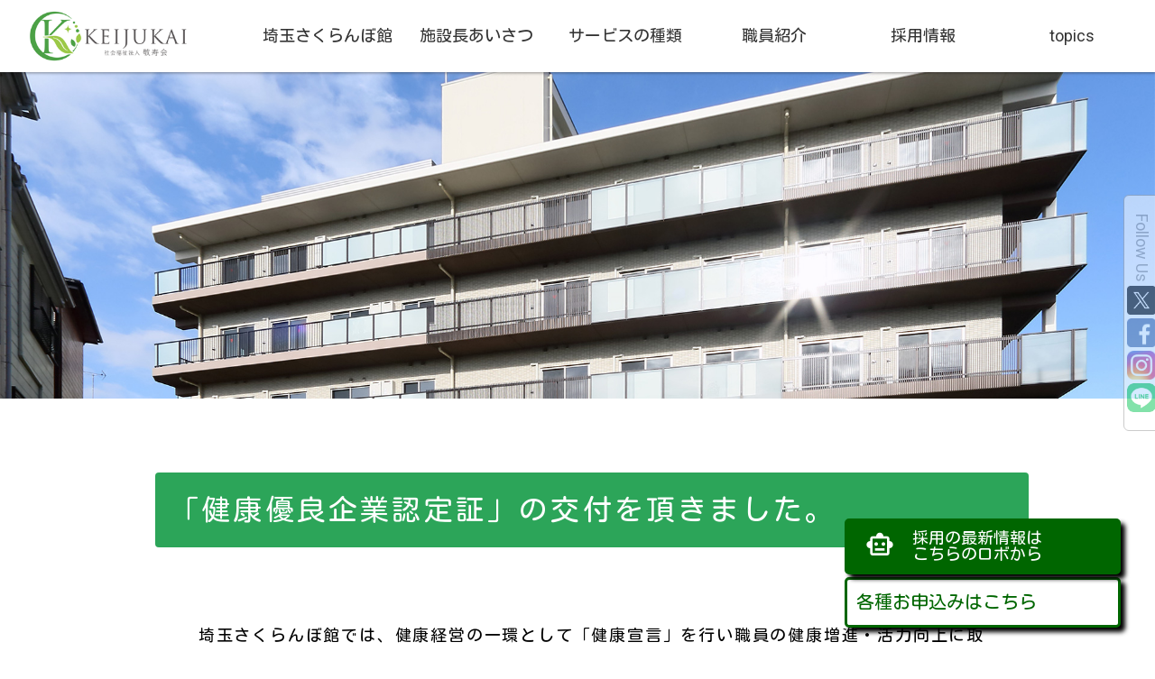

--- FILE ---
content_type: text/html; charset=UTF-8
request_url: https://keijuen.or.jp/topic_topic_sakura/20490/
body_size: 10652
content:
<!DOCTYPE html>
<html lang="ja">
<head>
<meta charset="utf-8">
<script src="https://kit.fontawesome.com/5eea13cfa2.js" crossorigin="anonymous"></script>

<link href="https://fonts.googleapis.com/css2?family=Solway:wght@400&display=swap" rel="stylesheet">
<link rel="preconnect" href="https://fonts.googleapis.com">
<link rel="preconnect" href="https://fonts.gstatic.com" crossorigin>
<link href="https://fonts.googleapis.com/css2?family=Roboto&display=swap" rel="stylesheet">
<link href="https://fonts.googleapis.com/css?family=Material+Icons|Material+Icons+Outlined|Material+Icons+Round|Material+Icons+Sharp|Material+Icons+Two+Tone" rel="stylesheet">
<style>
@import url('https://fonts.googleapis.com/css2?family=Sawarabi+Gothic&display=swap');

@import url('https://fonts.googleapis.com/css2?family=Kosugi+Maru&display=swap');
</style>
<link rel="icon" href="https://keijuen.or.jp/wp-content/themes/keijukai2020/favicon.ico">
<link rel="apple-touch-icon" href="https://keijuen.or.jp/wp-content/themes/keijukai2020/apple-touch-icon.png">　

<!-- START wp_head -->
<title>「健康優良企業認定証」の交付を頂きました。 &#8211; 社会福祉法人敬寿会｜山形・宮城・東京・神奈川・埼玉｜特別養護老人ホーム、介護施設、ショートステイ</title>
<meta name='robots' content='max-image-preview:large' />
<link rel='dns-prefetch' href='//www.google.com' />
<link rel="alternate" type="application/rss+xml" title="社会福祉法人敬寿会｜山形・宮城・東京・神奈川・埼玉｜特別養護老人ホーム、介護施設、ショートステイ &raquo; フィード" href="https://keijuen.or.jp/feed/" />
<link rel="alternate" type="application/rss+xml" title="社会福祉法人敬寿会｜山形・宮城・東京・神奈川・埼玉｜特別養護老人ホーム、介護施設、ショートステイ &raquo; コメントフィード" href="https://keijuen.or.jp/comments/feed/" />
<link rel="alternate" type="application/rss+xml" title="社会福祉法人敬寿会｜山形・宮城・東京・神奈川・埼玉｜特別養護老人ホーム、介護施設、ショートステイ &raquo; 「健康優良企業認定証」の交付を頂きました。 のコメントのフィード" href="https://keijuen.or.jp/topic_topic_sakura/20490/feed/" />
<script type="text/javascript">
/* <![CDATA[ */
window._wpemojiSettings = {"baseUrl":"https:\/\/s.w.org\/images\/core\/emoji\/15.0.3\/72x72\/","ext":".png","svgUrl":"https:\/\/s.w.org\/images\/core\/emoji\/15.0.3\/svg\/","svgExt":".svg","source":{"concatemoji":"https:\/\/keijuen.or.jp\/wp-includes\/js\/wp-emoji-release.min.js?ver=6.6.4"}};
/*! This file is auto-generated */
!function(i,n){var o,s,e;function c(e){try{var t={supportTests:e,timestamp:(new Date).valueOf()};sessionStorage.setItem(o,JSON.stringify(t))}catch(e){}}function p(e,t,n){e.clearRect(0,0,e.canvas.width,e.canvas.height),e.fillText(t,0,0);var t=new Uint32Array(e.getImageData(0,0,e.canvas.width,e.canvas.height).data),r=(e.clearRect(0,0,e.canvas.width,e.canvas.height),e.fillText(n,0,0),new Uint32Array(e.getImageData(0,0,e.canvas.width,e.canvas.height).data));return t.every(function(e,t){return e===r[t]})}function u(e,t,n){switch(t){case"flag":return n(e,"\ud83c\udff3\ufe0f\u200d\u26a7\ufe0f","\ud83c\udff3\ufe0f\u200b\u26a7\ufe0f")?!1:!n(e,"\ud83c\uddfa\ud83c\uddf3","\ud83c\uddfa\u200b\ud83c\uddf3")&&!n(e,"\ud83c\udff4\udb40\udc67\udb40\udc62\udb40\udc65\udb40\udc6e\udb40\udc67\udb40\udc7f","\ud83c\udff4\u200b\udb40\udc67\u200b\udb40\udc62\u200b\udb40\udc65\u200b\udb40\udc6e\u200b\udb40\udc67\u200b\udb40\udc7f");case"emoji":return!n(e,"\ud83d\udc26\u200d\u2b1b","\ud83d\udc26\u200b\u2b1b")}return!1}function f(e,t,n){var r="undefined"!=typeof WorkerGlobalScope&&self instanceof WorkerGlobalScope?new OffscreenCanvas(300,150):i.createElement("canvas"),a=r.getContext("2d",{willReadFrequently:!0}),o=(a.textBaseline="top",a.font="600 32px Arial",{});return e.forEach(function(e){o[e]=t(a,e,n)}),o}function t(e){var t=i.createElement("script");t.src=e,t.defer=!0,i.head.appendChild(t)}"undefined"!=typeof Promise&&(o="wpEmojiSettingsSupports",s=["flag","emoji"],n.supports={everything:!0,everythingExceptFlag:!0},e=new Promise(function(e){i.addEventListener("DOMContentLoaded",e,{once:!0})}),new Promise(function(t){var n=function(){try{var e=JSON.parse(sessionStorage.getItem(o));if("object"==typeof e&&"number"==typeof e.timestamp&&(new Date).valueOf()<e.timestamp+604800&&"object"==typeof e.supportTests)return e.supportTests}catch(e){}return null}();if(!n){if("undefined"!=typeof Worker&&"undefined"!=typeof OffscreenCanvas&&"undefined"!=typeof URL&&URL.createObjectURL&&"undefined"!=typeof Blob)try{var e="postMessage("+f.toString()+"("+[JSON.stringify(s),u.toString(),p.toString()].join(",")+"));",r=new Blob([e],{type:"text/javascript"}),a=new Worker(URL.createObjectURL(r),{name:"wpTestEmojiSupports"});return void(a.onmessage=function(e){c(n=e.data),a.terminate(),t(n)})}catch(e){}c(n=f(s,u,p))}t(n)}).then(function(e){for(var t in e)n.supports[t]=e[t],n.supports.everything=n.supports.everything&&n.supports[t],"flag"!==t&&(n.supports.everythingExceptFlag=n.supports.everythingExceptFlag&&n.supports[t]);n.supports.everythingExceptFlag=n.supports.everythingExceptFlag&&!n.supports.flag,n.DOMReady=!1,n.readyCallback=function(){n.DOMReady=!0}}).then(function(){return e}).then(function(){var e;n.supports.everything||(n.readyCallback(),(e=n.source||{}).concatemoji?t(e.concatemoji):e.wpemoji&&e.twemoji&&(t(e.twemoji),t(e.wpemoji)))}))}((window,document),window._wpemojiSettings);
/* ]]> */
</script>
<style id='wp-emoji-styles-inline-css' type='text/css'>

	img.wp-smiley, img.emoji {
		display: inline !important;
		border: none !important;
		box-shadow: none !important;
		height: 1em !important;
		width: 1em !important;
		margin: 0 0.07em !important;
		vertical-align: -0.1em !important;
		background: none !important;
		padding: 0 !important;
	}
</style>
<link rel='stylesheet' id='wp-block-library-css' href='https://keijuen.or.jp/wp-includes/css/dist/block-library/style.min.css?ver=6.6.4' type='text/css' media='all' />
<style id='classic-theme-styles-inline-css' type='text/css'>
/*! This file is auto-generated */
.wp-block-button__link{color:#fff;background-color:#32373c;border-radius:9999px;box-shadow:none;text-decoration:none;padding:calc(.667em + 2px) calc(1.333em + 2px);font-size:1.125em}.wp-block-file__button{background:#32373c;color:#fff;text-decoration:none}
</style>
<style id='global-styles-inline-css' type='text/css'>
:root{--wp--preset--aspect-ratio--square: 1;--wp--preset--aspect-ratio--4-3: 4/3;--wp--preset--aspect-ratio--3-4: 3/4;--wp--preset--aspect-ratio--3-2: 3/2;--wp--preset--aspect-ratio--2-3: 2/3;--wp--preset--aspect-ratio--16-9: 16/9;--wp--preset--aspect-ratio--9-16: 9/16;--wp--preset--color--black: #000000;--wp--preset--color--cyan-bluish-gray: #abb8c3;--wp--preset--color--white: #ffffff;--wp--preset--color--pale-pink: #f78da7;--wp--preset--color--vivid-red: #cf2e2e;--wp--preset--color--luminous-vivid-orange: #ff6900;--wp--preset--color--luminous-vivid-amber: #fcb900;--wp--preset--color--light-green-cyan: #7bdcb5;--wp--preset--color--vivid-green-cyan: #00d084;--wp--preset--color--pale-cyan-blue: #8ed1fc;--wp--preset--color--vivid-cyan-blue: #0693e3;--wp--preset--color--vivid-purple: #9b51e0;--wp--preset--gradient--vivid-cyan-blue-to-vivid-purple: linear-gradient(135deg,rgba(6,147,227,1) 0%,rgb(155,81,224) 100%);--wp--preset--gradient--light-green-cyan-to-vivid-green-cyan: linear-gradient(135deg,rgb(122,220,180) 0%,rgb(0,208,130) 100%);--wp--preset--gradient--luminous-vivid-amber-to-luminous-vivid-orange: linear-gradient(135deg,rgba(252,185,0,1) 0%,rgba(255,105,0,1) 100%);--wp--preset--gradient--luminous-vivid-orange-to-vivid-red: linear-gradient(135deg,rgba(255,105,0,1) 0%,rgb(207,46,46) 100%);--wp--preset--gradient--very-light-gray-to-cyan-bluish-gray: linear-gradient(135deg,rgb(238,238,238) 0%,rgb(169,184,195) 100%);--wp--preset--gradient--cool-to-warm-spectrum: linear-gradient(135deg,rgb(74,234,220) 0%,rgb(151,120,209) 20%,rgb(207,42,186) 40%,rgb(238,44,130) 60%,rgb(251,105,98) 80%,rgb(254,248,76) 100%);--wp--preset--gradient--blush-light-purple: linear-gradient(135deg,rgb(255,206,236) 0%,rgb(152,150,240) 100%);--wp--preset--gradient--blush-bordeaux: linear-gradient(135deg,rgb(254,205,165) 0%,rgb(254,45,45) 50%,rgb(107,0,62) 100%);--wp--preset--gradient--luminous-dusk: linear-gradient(135deg,rgb(255,203,112) 0%,rgb(199,81,192) 50%,rgb(65,88,208) 100%);--wp--preset--gradient--pale-ocean: linear-gradient(135deg,rgb(255,245,203) 0%,rgb(182,227,212) 50%,rgb(51,167,181) 100%);--wp--preset--gradient--electric-grass: linear-gradient(135deg,rgb(202,248,128) 0%,rgb(113,206,126) 100%);--wp--preset--gradient--midnight: linear-gradient(135deg,rgb(2,3,129) 0%,rgb(40,116,252) 100%);--wp--preset--font-size--small: 13px;--wp--preset--font-size--medium: 20px;--wp--preset--font-size--large: 36px;--wp--preset--font-size--x-large: 42px;--wp--preset--spacing--20: 0.44rem;--wp--preset--spacing--30: 0.67rem;--wp--preset--spacing--40: 1rem;--wp--preset--spacing--50: 1.5rem;--wp--preset--spacing--60: 2.25rem;--wp--preset--spacing--70: 3.38rem;--wp--preset--spacing--80: 5.06rem;--wp--preset--shadow--natural: 6px 6px 9px rgba(0, 0, 0, 0.2);--wp--preset--shadow--deep: 12px 12px 50px rgba(0, 0, 0, 0.4);--wp--preset--shadow--sharp: 6px 6px 0px rgba(0, 0, 0, 0.2);--wp--preset--shadow--outlined: 6px 6px 0px -3px rgba(255, 255, 255, 1), 6px 6px rgba(0, 0, 0, 1);--wp--preset--shadow--crisp: 6px 6px 0px rgba(0, 0, 0, 1);}:where(.is-layout-flex){gap: 0.5em;}:where(.is-layout-grid){gap: 0.5em;}body .is-layout-flex{display: flex;}.is-layout-flex{flex-wrap: wrap;align-items: center;}.is-layout-flex > :is(*, div){margin: 0;}body .is-layout-grid{display: grid;}.is-layout-grid > :is(*, div){margin: 0;}:where(.wp-block-columns.is-layout-flex){gap: 2em;}:where(.wp-block-columns.is-layout-grid){gap: 2em;}:where(.wp-block-post-template.is-layout-flex){gap: 1.25em;}:where(.wp-block-post-template.is-layout-grid){gap: 1.25em;}.has-black-color{color: var(--wp--preset--color--black) !important;}.has-cyan-bluish-gray-color{color: var(--wp--preset--color--cyan-bluish-gray) !important;}.has-white-color{color: var(--wp--preset--color--white) !important;}.has-pale-pink-color{color: var(--wp--preset--color--pale-pink) !important;}.has-vivid-red-color{color: var(--wp--preset--color--vivid-red) !important;}.has-luminous-vivid-orange-color{color: var(--wp--preset--color--luminous-vivid-orange) !important;}.has-luminous-vivid-amber-color{color: var(--wp--preset--color--luminous-vivid-amber) !important;}.has-light-green-cyan-color{color: var(--wp--preset--color--light-green-cyan) !important;}.has-vivid-green-cyan-color{color: var(--wp--preset--color--vivid-green-cyan) !important;}.has-pale-cyan-blue-color{color: var(--wp--preset--color--pale-cyan-blue) !important;}.has-vivid-cyan-blue-color{color: var(--wp--preset--color--vivid-cyan-blue) !important;}.has-vivid-purple-color{color: var(--wp--preset--color--vivid-purple) !important;}.has-black-background-color{background-color: var(--wp--preset--color--black) !important;}.has-cyan-bluish-gray-background-color{background-color: var(--wp--preset--color--cyan-bluish-gray) !important;}.has-white-background-color{background-color: var(--wp--preset--color--white) !important;}.has-pale-pink-background-color{background-color: var(--wp--preset--color--pale-pink) !important;}.has-vivid-red-background-color{background-color: var(--wp--preset--color--vivid-red) !important;}.has-luminous-vivid-orange-background-color{background-color: var(--wp--preset--color--luminous-vivid-orange) !important;}.has-luminous-vivid-amber-background-color{background-color: var(--wp--preset--color--luminous-vivid-amber) !important;}.has-light-green-cyan-background-color{background-color: var(--wp--preset--color--light-green-cyan) !important;}.has-vivid-green-cyan-background-color{background-color: var(--wp--preset--color--vivid-green-cyan) !important;}.has-pale-cyan-blue-background-color{background-color: var(--wp--preset--color--pale-cyan-blue) !important;}.has-vivid-cyan-blue-background-color{background-color: var(--wp--preset--color--vivid-cyan-blue) !important;}.has-vivid-purple-background-color{background-color: var(--wp--preset--color--vivid-purple) !important;}.has-black-border-color{border-color: var(--wp--preset--color--black) !important;}.has-cyan-bluish-gray-border-color{border-color: var(--wp--preset--color--cyan-bluish-gray) !important;}.has-white-border-color{border-color: var(--wp--preset--color--white) !important;}.has-pale-pink-border-color{border-color: var(--wp--preset--color--pale-pink) !important;}.has-vivid-red-border-color{border-color: var(--wp--preset--color--vivid-red) !important;}.has-luminous-vivid-orange-border-color{border-color: var(--wp--preset--color--luminous-vivid-orange) !important;}.has-luminous-vivid-amber-border-color{border-color: var(--wp--preset--color--luminous-vivid-amber) !important;}.has-light-green-cyan-border-color{border-color: var(--wp--preset--color--light-green-cyan) !important;}.has-vivid-green-cyan-border-color{border-color: var(--wp--preset--color--vivid-green-cyan) !important;}.has-pale-cyan-blue-border-color{border-color: var(--wp--preset--color--pale-cyan-blue) !important;}.has-vivid-cyan-blue-border-color{border-color: var(--wp--preset--color--vivid-cyan-blue) !important;}.has-vivid-purple-border-color{border-color: var(--wp--preset--color--vivid-purple) !important;}.has-vivid-cyan-blue-to-vivid-purple-gradient-background{background: var(--wp--preset--gradient--vivid-cyan-blue-to-vivid-purple) !important;}.has-light-green-cyan-to-vivid-green-cyan-gradient-background{background: var(--wp--preset--gradient--light-green-cyan-to-vivid-green-cyan) !important;}.has-luminous-vivid-amber-to-luminous-vivid-orange-gradient-background{background: var(--wp--preset--gradient--luminous-vivid-amber-to-luminous-vivid-orange) !important;}.has-luminous-vivid-orange-to-vivid-red-gradient-background{background: var(--wp--preset--gradient--luminous-vivid-orange-to-vivid-red) !important;}.has-very-light-gray-to-cyan-bluish-gray-gradient-background{background: var(--wp--preset--gradient--very-light-gray-to-cyan-bluish-gray) !important;}.has-cool-to-warm-spectrum-gradient-background{background: var(--wp--preset--gradient--cool-to-warm-spectrum) !important;}.has-blush-light-purple-gradient-background{background: var(--wp--preset--gradient--blush-light-purple) !important;}.has-blush-bordeaux-gradient-background{background: var(--wp--preset--gradient--blush-bordeaux) !important;}.has-luminous-dusk-gradient-background{background: var(--wp--preset--gradient--luminous-dusk) !important;}.has-pale-ocean-gradient-background{background: var(--wp--preset--gradient--pale-ocean) !important;}.has-electric-grass-gradient-background{background: var(--wp--preset--gradient--electric-grass) !important;}.has-midnight-gradient-background{background: var(--wp--preset--gradient--midnight) !important;}.has-small-font-size{font-size: var(--wp--preset--font-size--small) !important;}.has-medium-font-size{font-size: var(--wp--preset--font-size--medium) !important;}.has-large-font-size{font-size: var(--wp--preset--font-size--large) !important;}.has-x-large-font-size{font-size: var(--wp--preset--font-size--x-large) !important;}
:where(.wp-block-post-template.is-layout-flex){gap: 1.25em;}:where(.wp-block-post-template.is-layout-grid){gap: 1.25em;}
:where(.wp-block-columns.is-layout-flex){gap: 2em;}:where(.wp-block-columns.is-layout-grid){gap: 2em;}
:root :where(.wp-block-pullquote){font-size: 1.5em;line-height: 1.6;}
</style>
<link rel='stylesheet' id='contact-form-7-css' href='https://keijuen.or.jp/wp-content/plugins/contact-form-7/includes/css/styles.css?ver=5.4.1' type='text/css' media='all' />
<link rel='stylesheet' id='reset-style-css' href='https://keijuen.or.jp/wp-content/themes/keijukai2020/style-reset.css?ver=1.0' type='text/css' media='all' />
<link rel='stylesheet' id='base-style-css' href='https://keijuen.or.jp/wp-content/themes/keijukai2020/style.css?ver=1.0' type='text/css' media='all' />
<link rel='stylesheet' id='cf7cf-style-css' href='https://keijuen.or.jp/wp-content/plugins/cf7-conditional-fields/style.css?ver=2.0.3' type='text/css' media='all' />
<script type="text/javascript" src="https://keijuen.or.jp/wp-includes/js/jquery/jquery.min.js?ver=3.7.1" id="jquery-core-js"></script>
<script type="text/javascript" src="https://keijuen.or.jp/wp-includes/js/jquery/jquery-migrate.min.js?ver=3.4.1" id="jquery-migrate-js"></script>
<link rel="https://api.w.org/" href="https://keijuen.or.jp/wp-json/" /><link rel="EditURI" type="application/rsd+xml" title="RSD" href="https://keijuen.or.jp/xmlrpc.php?rsd" />
<meta name="generator" content="WordPress 6.6.4" />
<link rel="canonical" href="https://keijuen.or.jp/topic_topic_sakura/20490/" />
<link rel='shortlink' href='https://keijuen.or.jp/?p=20490' />
<link rel="alternate" title="oEmbed (JSON)" type="application/json+oembed" href="https://keijuen.or.jp/wp-json/oembed/1.0/embed?url=https%3A%2F%2Fkeijuen.or.jp%2Ftopic_topic_sakura%2F20490%2F" />
<link rel="alternate" title="oEmbed (XML)" type="text/xml+oembed" href="https://keijuen.or.jp/wp-json/oembed/1.0/embed?url=https%3A%2F%2Fkeijuen.or.jp%2Ftopic_topic_sakura%2F20490%2F&#038;format=xml" />

<!-- Jetpack Open Graph Tags -->
<meta property="og:type" content="article" />
<meta property="og:title" content="「健康優良企業認定証」の交付を頂きました。" />
<meta property="og:url" content="https://keijuen.or.jp/topic_topic_sakura/20490/" />
<meta property="og:description" content="　埼玉さくらんぼ館では、健康経営の一環として「健康宣言」を行い職員の健康増進・活力向上に取り組んでまいりました&hellip;" />
<meta property="article:published_time" content="2019-11-17T00:47:26+00:00" />
<meta property="article:modified_time" content="2021-06-11T08:21:48+00:00" />
<meta property="og:site_name" content="社会福祉法人敬寿会｜山形・宮城・東京・神奈川・埼玉｜特別養護老人ホーム、介護施設、ショートステイ" />
<meta property="og:image" content="https://s0.wp.com/i/blank.jpg" />
<meta property="og:image:alt" content="" />
<meta property="og:locale" content="ja_JP" />
<meta name="twitter:text:title" content="「健康優良企業認定証」の交付を頂きました。" />
<meta name="twitter:card" content="summary" />

<!-- End Jetpack Open Graph Tags -->
		<style type="text/css" id="wp-custom-css">
			.entry-meta {
    display: none;
}		</style>
		<!-- END wp_head -->
<meta name="viewport" content="width=device-width,initial-scale=1,user-scalable=no">

<!-- Google Tag Manager -->
<script>(function(w,d,s,l,i){w[l]=w[l]||[];w[l].push({'gtm.start':
new Date().getTime(),event:'gtm.js'});var f=d.getElementsByTagName(s)[0],
j=d.createElement(s),dl=l!='dataLayer'?'&l='+l:'';j.async=true;j.src=
'https://www.googletagmanager.com/gtm.js?id='+i+dl;f.parentNode.insertBefore(j,f);
})(window,document,'script','dataLayer','GTM-P2KG7ZW');</script>
<!-- End Google Tag Manager -->
</head>

<body id="facility">

<!-- Google Tag Manager (noscript) -->
<noscript><iframe src="https://www.googletagmanager.com/ns.html?id=GTM-P2KG7ZW"
height="0" width="0" style="display:none;visibility:hidden"></iframe></noscript>
<!-- End Google Tag Manager (noscript) -->
<header id="facility__header">

<a href="https://keijuen.or.jp">
  <img id="top__header__rogo" src="https://keijuen.or.jp/wp-content/themes/keijukai2020/img/index/keijukai_rogo.png"></a>
  <!--<img id="top__header__rogo" src="https://keijuen.or.jp/wp-content/themes/keijukai2020/saiyo/img/logo_saiyo.jpg"></a>-->



  <nav>
     <div class="menu-nav-saitama-container"><ul id="menu-nav-saitama" class="menu"><li id="menu-item-8177" class="menu-item menu-item-type-post_type menu-item-object-page menu-item-8177"><a href="https://keijuen.or.jp/saitama/">埼玉さくらんぼ館</a></li>
<li id="menu-item-8182" class="menu-item menu-item-type-post_type menu-item-object-page menu-item-8182"><a href="https://keijuen.or.jp/saitama/aisatsu/">施設長あいさつ</a></li>
<li id="menu-item-8181" class="menu-item menu-item-type-post_type menu-item-object-page menu-item-has-children menu-item-8181"><a href="https://keijuen.or.jp/saitama/service/">サービスの種類</a>
<ul class="sub-menu">
	<li id="menu-item-8739" class="menu-item menu-item-type-post_type menu-item-object-page menu-item-8739"><a href="https://keijuen.or.jp/saitama/service/tokuyou/">特別養護老人ホーム</a></li>
	<li id="menu-item-8738" class="menu-item menu-item-type-post_type menu-item-object-page menu-item-8738"><a href="https://keijuen.or.jp/saitama/service/kyotaku/">居宅介護支援事業所</a></li>
	<li id="menu-item-8737" class="menu-item menu-item-type-post_type menu-item-object-page menu-item-8737"><a href="https://keijuen.or.jp/saitama/service/tokuyou2/">地域密着特別養護老人ホーム</a></li>
	<li id="menu-item-8736" class="menu-item menu-item-type-post_type menu-item-object-page menu-item-8736"><a href="https://keijuen.or.jp/saitama/service/short/">ショートステイ</a></li>
	<li id="menu-item-8735" class="menu-item menu-item-type-post_type menu-item-object-page menu-item-8735"><a href="https://keijuen.or.jp/saitama/service/takinou/">看護小規模多機能居宅介護事業所</a></li>
	<li id="menu-item-43537" class="menu-item menu-item-type-post_type menu-item-object-page menu-item-43537"><a href="https://keijuen.or.jp/saitama/service/houmonkango/">訪問看護リハビリステーション</a></li>
</ul>
</li>
<li id="menu-item-8180" class="menu-item menu-item-type-post_type menu-item-object-page menu-item-8180"><a href="https://keijuen.or.jp/saitama/staff/">職員紹介</a></li>
<li id="menu-item-55831" class="menu-item menu-item-type-custom menu-item-object-custom menu-item-55831"><a href="https://keijuen.or.jp/recruitment/">採用情報</a></li>
<li id="menu-item-26532" class="menu-item menu-item-type-post_type menu-item-object-page menu-item-26532"><a href="https://keijuen.or.jp/saitama/topics/">topics</a></li>
<li id="menu-item-28009" class="menu-item menu-item-type-post_type menu-item-object-page menu-item-home menu-item-28009"><a href="https://keijuen.or.jp/">トップページ</a></li>
</ul></div>  </nav>


<div id="sp-menu">
<div><a href="#sp-menu" class="menuopen"></a><a href="#close" class="menuclose"></a></div>

  <nav>
     <div class="menu-nav-saitama-container"><ul id="menu-nav-saitama-1" class="menu"><li class="menu-item menu-item-type-post_type menu-item-object-page menu-item-8177"><a href="https://keijuen.or.jp/saitama/">埼玉さくらんぼ館</a></li>
<li class="menu-item menu-item-type-post_type menu-item-object-page menu-item-8182"><a href="https://keijuen.or.jp/saitama/aisatsu/">施設長あいさつ</a></li>
<li class="menu-item menu-item-type-post_type menu-item-object-page menu-item-has-children menu-item-8181"><a href="https://keijuen.or.jp/saitama/service/">サービスの種類</a>
<ul class="sub-menu">
	<li class="menu-item menu-item-type-post_type menu-item-object-page menu-item-8739"><a href="https://keijuen.or.jp/saitama/service/tokuyou/">特別養護老人ホーム</a></li>
	<li class="menu-item menu-item-type-post_type menu-item-object-page menu-item-8738"><a href="https://keijuen.or.jp/saitama/service/kyotaku/">居宅介護支援事業所</a></li>
	<li class="menu-item menu-item-type-post_type menu-item-object-page menu-item-8737"><a href="https://keijuen.or.jp/saitama/service/tokuyou2/">地域密着特別養護老人ホーム</a></li>
	<li class="menu-item menu-item-type-post_type menu-item-object-page menu-item-8736"><a href="https://keijuen.or.jp/saitama/service/short/">ショートステイ</a></li>
	<li class="menu-item menu-item-type-post_type menu-item-object-page menu-item-8735"><a href="https://keijuen.or.jp/saitama/service/takinou/">看護小規模多機能居宅介護事業所</a></li>
	<li class="menu-item menu-item-type-post_type menu-item-object-page menu-item-43537"><a href="https://keijuen.or.jp/saitama/service/houmonkango/">訪問看護リハビリステーション</a></li>
</ul>
</li>
<li class="menu-item menu-item-type-post_type menu-item-object-page menu-item-8180"><a href="https://keijuen.or.jp/saitama/staff/">職員紹介</a></li>
<li class="menu-item menu-item-type-custom menu-item-object-custom menu-item-55831"><a href="https://keijuen.or.jp/recruitment/">採用情報</a></li>
<li class="menu-item menu-item-type-post_type menu-item-object-page menu-item-26532"><a href="https://keijuen.or.jp/saitama/topics/">topics</a></li>
<li class="menu-item menu-item-type-post_type menu-item-object-page menu-item-home menu-item-28009"><a href="https://keijuen.or.jp/">トップページ</a></li>
</ul></div>  </nav>
  
  </div>


</header>






      

<section id="facility__title">
<h1 id="facility__title__saitama__yamagata"><a href="https://keijuen.or.jp/yamagata/">山形敬寿園</a></h1>
<h1 id="facility__title__saitama__suzukawa"><a href="https://keijuen.or.jp/suzukawa/">鈴川敬寿園</a></h1>
<h1 id="facility__title__saitama__numagi"><a href="https://keijuen.or.jp/numagi/">沼木敬寿園</a></h1>
<h1 id="facility__title__saitama__sendai"><a href="https://keijuen.or.jp/sendai/">仙台敬寿園</a></h1>
<h1 id="facility__title__saitama__arcadia"><a href="https://keijuen.or.jp/arcadia/">アルカディア仙台敬寿園</a></h1>
<h1 id="facility__title__saitama__saitama"><a href="https://keijuen.or.jp/saitama/">埼玉さくらんぼ館</a></h1>
<h1 id="facility__title__saitama__tokyo"><a href="https://keijuen.or.jp/tokyo/">東京敬寿園</a></h1>
<h1 id="facility__title__saitama__katsushika"><a href="https://keijuen.or.jp/katsushika/">葛飾敬寿園</a></h1>
<h1 id="facility__title__saitama__yokohama"><a href="https://keijuen.or.jp/yokohama/">横浜敬寿園</a></h1>
<h1 id="facility__title__saitama__sagamihara"><a href="https://keijuen.or.jp/sagamihara/">相模原敬寿園</a></h1>
</section>

<section id="facility__eyecatch">

	<!--<img id="facility__eyecatch__main" class="saitama" src="https://keijuen.or.jp/wp-content/themes/keijukai2020/images/eyecatch/eyecatch_saitama.jpg" alt="写真_埼玉さくらんぼ">-->

	<img class="saitama" src="https://keijuen.or.jp/wp-content/themes/keijukai2020/img/page.php/saitama_1920×1080.jpg" alt="写真_埼玉さくらんぼ">


<!--<img  id="facility__eyecatch__back" class="saitama" src="https://keijuen.or.jp/wp-content/themes/keijukai2020/img/page.php/back.jpg">-->

</section>

<section id="facility__content" class="topics__content">



<!---->

	<p>
        </p>
    
<h2>「健康優良企業認定証」の交付を頂きました。</h2>

<!-- START Breadcrumb list --
<p id="breadcrumbs">
<a href="https://keijuen.or.jp"><img src="https://keijuen.or.jp/wp-content/themes/keijukai2020/saiyo/img/home-icon.png"></a>&nbsp;&gt;
<a href="https://keijuen.or.jp/topic_topic_sakura/20490/">「健康優良企業認定証」の交付を頂きました。</a>&nbsp;&gt;
<a>「健康優良企業認定証」の交付を頂きました。</a>
</p>
!-- // END Breadcrumb list -->

<p style="text-align:right;">2019.11.17<!--<br />埼玉さくらんぼ館--></p>

<p>　埼玉さくらんぼ館では、健康経営の一環として「健康宣言」を行い職員の健康増進・活力向上に取り組んでまいりました。</p>
<p>　取り組み内容は、</p>
<p>①100％健診を受診する。</p>
<p>②法令を遵守する。</p>
<p>③協会けんぽの特定保健指導に協力する。</p>
<p>④受動喫煙対策に取り組む。</p>
<p>⑤感染症予防に取り組む。</p>
<p>⑥長時間労働対策に取り組む。</p>
<p>⑦メンタルヘルス対策に取り組む。</p>
<p>等、多岐にわたっています。</p>
<p>　平成30年10月から令和元年9月までの一年間の取り組みを評価され「健康優良企業認定証」の交付を頂きました。</p>
<p><a href="https://keijuen.or.jp/wp-content/uploads/9b4847c56251a2c4c89af984393f3985.pdf">健康優良企業認定書（埼玉）</a></p>
<p>引き続き次の段階（ステップ２）への評価がいただけるように取り組みたいと思います。</p>



</section>






<div id="top__sitemap-area">
			  <div class="menu-sitemap-container"><ul id="menu-sitemap" class="menu"><li id="menu-item-1985" class="menu-item menu-item-type-post_type menu-item-object-page menu-item-has-children menu-item-1985"><a href="https://keijuen.or.jp/houjin/">法人情報</a>
<ul class="sub-menu">
	<li id="menu-item-3602" class="menu-item menu-item-type-post_type menu-item-object-page menu-item-3602"><a href="https://keijuen.or.jp/houjin/aisatsu/">理事長あいさつ</a></li>
	<li id="menu-item-3603" class="menu-item menu-item-type-post_type menu-item-object-page menu-item-3603"><a href="https://keijuen.or.jp/houjin/rinen/">基本理念及び経営基本方針</a></li>
	<li id="menu-item-10749" class="menu-item menu-item-type-post_type menu-item-object-page menu-item-10749"><a href="https://keijuen.or.jp/houjin/gaiyou/">法人概要</a></li>
	<li id="menu-item-3604" class="menu-item menu-item-type-post_type menu-item-object-page menu-item-3604"><a href="https://keijuen.or.jp/houjin/enkaku/">沿革</a></li>
	<li id="menu-item-3605" class="menu-item menu-item-type-post_type menu-item-object-page menu-item-3605"><a href="https://keijuen.or.jp/houjin/soshikizu/">組織図</a></li>
	<li id="menu-item-3606" class="menu-item menu-item-type-post_type menu-item-object-page menu-item-3606"><a href="https://keijuen.or.jp/houjin/executive/">役員等名簿</a></li>
</ul>
</li>
<li id="menu-item-1986" class="menu-item menu-item-type-post_type menu-item-object-page menu-item-has-children menu-item-1986"><a href="https://keijuen.or.jp/houjin/release/">情報開示</a>
<ul class="sub-menu">
	<li id="menu-item-14053" class="menu-item menu-item-type-post_type menu-item-object-page menu-item-14053"><a href="https://keijuen.or.jp/houjin/release/teikan/">定款、評議員及び役員等に関する報酬規程</a></li>
	<li id="menu-item-3608" class="menu-item menu-item-type-post_type menu-item-object-page menu-item-3608"><a href="https://keijuen.or.jp/houjin/release/privacy/">個人情報保護方針</a></li>
	<li id="menu-item-3611" class="menu-item menu-item-type-post_type menu-item-object-page menu-item-3611"><a href="https://keijuen.or.jp/houjin/release/compliance/">法令遵守</a></li>
	<li id="menu-item-4695" class="menu-item menu-item-type-post_type menu-item-object-page menu-item-4695"><a href="https://keijuen.or.jp/houjin/release/genkyou/">現況報告書</a></li>
	<li id="menu-item-14054" class="menu-item menu-item-type-post_type menu-item-object-page menu-item-14054"><a href="https://keijuen.or.jp/houjin/release/effort/">地域における公益的な取組</a></li>
	<li id="menu-item-3610" class="menu-item menu-item-type-post_type menu-item-object-page menu-item-3610"><a href="https://keijuen.or.jp/houjin/release/kessan/">決算報告</a></li>
	<li id="menu-item-3609" class="menu-item menu-item-type-post_type menu-item-object-page menu-item-3609"><a href="https://keijuen.or.jp/houjin/release/plan-2/">一般事業主行動計画</a></li>
	<li id="menu-item-10223" class="menu-item menu-item-type-post_type menu-item-object-page menu-item-10223"><a href="https://keijuen.or.jp/houjin/release/anzen/">安全衛生活動</a></li>
	<li id="menu-item-10224" class="menu-item menu-item-type-post_type menu-item-object-page menu-item-10224"><a href="https://keijuen.or.jp/houjin/release/careerpaths/">キャリアパス</a></li>
</ul>
</li>
<li id="menu-item-1987" class="menu-item menu-item-type-post_type menu-item-object-page menu-item-has-children menu-item-1987"><a href="https://keijuen.or.jp/shisetsu/">施設一覧</a>
<ul class="sub-menu">
	<li id="menu-item-1991" class="menu-item menu-item-type-post_type menu-item-object-page menu-item-has-children menu-item-1991"><a href="https://keijuen.or.jp/yamagata/">山形敬寿園</a>
	<ul class="sub-menu">
		<li id="menu-item-1992" class="menu-item menu-item-type-post_type menu-item-object-page menu-item-1992"><a href="https://keijuen.or.jp/yamagata/aisatsu/">施設長あいさつ</a></li>
		<li id="menu-item-1994" class="menu-item menu-item-type-post_type menu-item-object-page menu-item-1994"><a href="https://keijuen.or.jp/yamagata/service/">サービスの種類</a></li>
		<li id="menu-item-1993" class="menu-item menu-item-type-post_type menu-item-object-page menu-item-1993"><a href="https://keijuen.or.jp/yamagata/staff/">職員紹介</a></li>
		<li id="menu-item-1995" class="menu-item menu-item-type-post_type menu-item-object-page menu-item-1995"><a href="https://keijuen.or.jp/sagamihara/recruit/">職員募集</a></li>
	</ul>
</li>
	<li id="menu-item-2005" class="menu-item menu-item-type-post_type menu-item-object-page menu-item-has-children menu-item-2005"><a href="https://keijuen.or.jp/suzukawa/">鈴川敬寿園</a>
	<ul class="sub-menu">
		<li id="menu-item-2006" class="menu-item menu-item-type-post_type menu-item-object-page menu-item-2006"><a href="https://keijuen.or.jp/suzukawa/aisatsu/">施設長あいさつ</a></li>
		<li id="menu-item-2008" class="menu-item menu-item-type-post_type menu-item-object-page menu-item-2008"><a href="https://keijuen.or.jp/suzukawa/service/">サービスの種類</a></li>
		<li id="menu-item-2007" class="menu-item menu-item-type-post_type menu-item-object-page menu-item-2007"><a href="https://keijuen.or.jp/suzukawa/staff/">職員紹介</a></li>
		<li id="menu-item-2009" class="menu-item menu-item-type-post_type menu-item-object-page menu-item-2009"><a href="https://keijuen.or.jp/suzukawa/recruit/">職員募集</a></li>
	</ul>
</li>
	<li id="menu-item-2010" class="menu-item menu-item-type-post_type menu-item-object-page menu-item-has-children menu-item-2010"><a href="https://keijuen.or.jp/numagi/">沼木敬寿園</a>
	<ul class="sub-menu">
		<li id="menu-item-2011" class="menu-item menu-item-type-post_type menu-item-object-page menu-item-2011"><a href="https://keijuen.or.jp/numagi/aisatsu/">施設長あいさつ</a></li>
		<li id="menu-item-2013" class="menu-item menu-item-type-post_type menu-item-object-page menu-item-2013"><a href="https://keijuen.or.jp/numagi/service/">サービスの種類</a></li>
		<li id="menu-item-2012" class="menu-item menu-item-type-post_type menu-item-object-page menu-item-2012"><a href="https://keijuen.or.jp/numagi/staff/">職員紹介</a></li>
		<li id="menu-item-2014" class="menu-item menu-item-type-post_type menu-item-object-page menu-item-2014"><a href="https://keijuen.or.jp/?page_id=243">職員募集</a></li>
	</ul>
</li>
	<li id="menu-item-39922" class="menu-item menu-item-type-post_type menu-item-object-page menu-item-has-children menu-item-39922"><a href="https://keijuen.or.jp/sagae/">寒河江敬寿園</a>
	<ul class="sub-menu">
		<li id="menu-item-39924" class="menu-item menu-item-type-post_type menu-item-object-page menu-item-39924"><a href="https://keijuen.or.jp/sagae/aisatsu/">管理者あいさつ</a></li>
		<li id="menu-item-39926" class="menu-item menu-item-type-post_type menu-item-object-page menu-item-39926"><a href="https://keijuen.or.jp/sagae/service/">サービスの種類</a></li>
		<li id="menu-item-39923" class="menu-item menu-item-type-post_type menu-item-object-page menu-item-39923"><a href="https://keijuen.or.jp/sagae/staff/">職員紹介</a></li>
		<li id="menu-item-39925" class="menu-item menu-item-type-post_type menu-item-object-page menu-item-39925"><a href="https://keijuen.or.jp/sagae/guides/">職員募集</a></li>
	</ul>
</li>
	<li id="menu-item-46883" class="menu-item menu-item-type-post_type menu-item-object-page menu-item-has-children menu-item-46883"><a href="https://keijuen.or.jp/higashine/">東根敬寿園</a>
	<ul class="sub-menu">
		<li id="menu-item-46884" class="menu-item menu-item-type-post_type menu-item-object-page menu-item-46884"><a href="https://keijuen.or.jp/higashine/%e7%ae%a1%e7%90%86%e8%80%85%e3%81%82%e3%81%84%e3%81%95%e3%81%a4/">管理者あいさつ</a></li>
		<li id="menu-item-46887" class="menu-item menu-item-type-post_type menu-item-object-page menu-item-46887"><a href="https://keijuen.or.jp/higashine/%e3%82%b5%e3%83%bc%e3%83%93%e3%82%b9%e3%81%ae%e7%a8%ae%e9%a1%9e/">サービスの種類</a></li>
		<li id="menu-item-46885" class="menu-item menu-item-type-post_type menu-item-object-page menu-item-46885"><a href="https://keijuen.or.jp/higashine/%e8%81%b7%e5%93%a1%e7%b4%b9%e4%bb%8b/">職員紹介</a></li>
		<li id="menu-item-46888" class="menu-item menu-item-type-post_type menu-item-object-page menu-item-46888"><a href="https://keijuen.or.jp/higashine/guides/">職員募集</a></li>
	</ul>
</li>
	<li id="menu-item-49591" class="menu-item menu-item-type-post_type menu-item-object-page menu-item-49591"><a href="https://keijuen.or.jp/tendo/">天童敬寿園</a></li>
	<li id="menu-item-49590" class="menu-item menu-item-type-post_type menu-item-object-page menu-item-49590"><a href="https://keijuen.or.jp/yonezawa/">米沢敬寿園</a></li>
	<li id="menu-item-2015" class="menu-item menu-item-type-post_type menu-item-object-page menu-item-has-children menu-item-2015"><a href="https://keijuen.or.jp/sendai/">仙台敬寿園</a>
	<ul class="sub-menu">
		<li id="menu-item-2016" class="menu-item menu-item-type-post_type menu-item-object-page menu-item-2016"><a href="https://keijuen.or.jp/sendai/aisatsu/">施設長あいさつ</a></li>
		<li id="menu-item-2018" class="menu-item menu-item-type-post_type menu-item-object-page menu-item-2018"><a href="https://keijuen.or.jp/sendai/service/">サービスの種類</a></li>
		<li id="menu-item-2017" class="menu-item menu-item-type-post_type menu-item-object-page menu-item-2017"><a href="https://keijuen.or.jp/sendai/staff/">職員紹介</a></li>
		<li id="menu-item-2019" class="menu-item menu-item-type-post_type menu-item-object-page menu-item-2019"><a href="https://keijuen.or.jp/sendai/recruit/">職員募集</a></li>
	</ul>
</li>
	<li id="menu-item-8963" class="menu-item menu-item-type-post_type menu-item-object-page menu-item-has-children menu-item-8963"><a href="https://keijuen.or.jp/saitama/">埼玉さくらんぼ館</a>
	<ul class="sub-menu">
		<li id="menu-item-8967" class="menu-item menu-item-type-post_type menu-item-object-page menu-item-8967"><a href="https://keijuen.or.jp/saitama/aisatsu/">施設長あいさつ</a></li>
		<li id="menu-item-8966" class="menu-item menu-item-type-post_type menu-item-object-page menu-item-8966"><a href="https://keijuen.or.jp/saitama/service/">サービスの種類</a></li>
		<li id="menu-item-8965" class="menu-item menu-item-type-post_type menu-item-object-page menu-item-8965"><a href="https://keijuen.or.jp/saitama/staff/">職員紹介</a></li>
		<li id="menu-item-8964" class="menu-item menu-item-type-post_type menu-item-object-page menu-item-8964"><a href="https://keijuen.or.jp/saitama/recruit/">職員募集</a></li>
	</ul>
</li>
	<li id="menu-item-2026" class="menu-item menu-item-type-post_type menu-item-object-page menu-item-has-children menu-item-2026"><a href="https://keijuen.or.jp/tokyo/">東京敬寿園</a>
	<ul class="sub-menu">
		<li id="menu-item-2027" class="menu-item menu-item-type-post_type menu-item-object-page menu-item-2027"><a href="https://keijuen.or.jp/tokyo/aisatsu/">施設長あいさつ</a></li>
		<li id="menu-item-2029" class="menu-item menu-item-type-post_type menu-item-object-page menu-item-2029"><a href="https://keijuen.or.jp/tokyo/service/">サービスの種類</a></li>
		<li id="menu-item-2028" class="menu-item menu-item-type-post_type menu-item-object-page menu-item-2028"><a href="https://keijuen.or.jp/tokyo/staff/">職員紹介</a></li>
		<li id="menu-item-2030" class="menu-item menu-item-type-post_type menu-item-object-page menu-item-2030"><a href="https://keijuen.or.jp/tokyo/recruit/">職員募集</a></li>
	</ul>
</li>
	<li id="menu-item-2031" class="menu-item menu-item-type-post_type menu-item-object-page menu-item-has-children menu-item-2031"><a href="https://keijuen.or.jp/katsushika/">葛飾敬寿園</a>
	<ul class="sub-menu">
		<li id="menu-item-3592" class="menu-item menu-item-type-post_type menu-item-object-page menu-item-3592"><a href="https://keijuen.or.jp/katsushika/aisatsu/">施設長あいさつ</a></li>
		<li id="menu-item-2034" class="menu-item menu-item-type-post_type menu-item-object-page menu-item-2034"><a href="https://keijuen.or.jp/katsushika/service/">サービスの種類</a></li>
		<li id="menu-item-2033" class="menu-item menu-item-type-post_type menu-item-object-page menu-item-2033"><a href="https://keijuen.or.jp/katsushika/staff/">職員紹介</a></li>
		<li id="menu-item-1998" class="menu-item menu-item-type-post_type menu-item-object-page menu-item-1998"><a href="https://keijuen.or.jp/katsushika/recruit/">職員募集</a></li>
	</ul>
</li>
	<li id="menu-item-2035" class="menu-item menu-item-type-post_type menu-item-object-page menu-item-has-children menu-item-2035"><a href="https://keijuen.or.jp/yokohama/">横浜敬寿園</a>
	<ul class="sub-menu">
		<li id="menu-item-2036" class="menu-item menu-item-type-post_type menu-item-object-page menu-item-2036"><a href="https://keijuen.or.jp/yokohama/aisatsu/">施設長あいさつ</a></li>
		<li id="menu-item-2038" class="menu-item menu-item-type-post_type menu-item-object-page menu-item-2038"><a href="https://keijuen.or.jp/yokohama/service/">サービスの種類</a></li>
		<li id="menu-item-2037" class="menu-item menu-item-type-post_type menu-item-object-page menu-item-2037"><a href="https://keijuen.or.jp/yokohama/staff/">職員紹介</a></li>
		<li id="menu-item-2039" class="menu-item menu-item-type-post_type menu-item-object-page menu-item-2039"><a href="https://keijuen.or.jp/yokohama/recruit/">職員募集</a></li>
	</ul>
</li>
	<li id="menu-item-2040" class="menu-item menu-item-type-post_type menu-item-object-page menu-item-has-children menu-item-2040"><a href="https://keijuen.or.jp/sagamihara/">相模原敬寿園</a>
	<ul class="sub-menu">
		<li id="menu-item-2041" class="menu-item menu-item-type-post_type menu-item-object-page menu-item-2041"><a href="https://keijuen.or.jp/sagamihara/aisatsu-3/">施設長あいさつ</a></li>
		<li id="menu-item-2043" class="menu-item menu-item-type-post_type menu-item-object-page menu-item-2043"><a href="https://keijuen.or.jp/sagamihara/service/">サービスの種類</a></li>
		<li id="menu-item-2042" class="menu-item menu-item-type-post_type menu-item-object-page menu-item-2042"><a href="https://keijuen.or.jp/sagamihara/staff-8-3-2-2/">職員紹介</a></li>
		<li id="menu-item-2044" class="menu-item menu-item-type-post_type menu-item-object-page menu-item-2044"><a href="https://keijuen.or.jp/sagamihara/recruit/">職員募集</a></li>
	</ul>
</li>
	<li id="menu-item-26031" class="menu-item menu-item-type-post_type menu-item-object-page menu-item-has-children menu-item-26031"><a href="https://keijuen.or.jp/arcadia/">アルカディア仙台敬寿園</a>
	<ul class="sub-menu">
		<li id="menu-item-26032" class="menu-item menu-item-type-post_type menu-item-object-page menu-item-26032"><a href="https://keijuen.or.jp/arcadia/service/">サービスの種類</a></li>
	</ul>
</li>
</ul>
</li>
<li id="menu-item-55823" class="menu-item menu-item-type-custom menu-item-object-custom menu-item-55823"><a href="https://keijuen.or.jp/recruitment/">採用情報</a></li>
<li id="menu-item-14046" class="menu-item menu-item-type-post_type menu-item-object-page menu-item-has-children menu-item-14046"><a href="https://keijuen.or.jp/form_index/">お問い合わせフォーム</a>
<ul class="sub-menu">
	<li id="menu-item-14048" class="menu-item menu-item-type-post_type menu-item-object-page menu-item-14048"><a href="https://keijuen.or.jp/form_index/residents/">入居・利用希望</a></li>
	<li id="menu-item-14047" class="menu-item menu-item-type-post_type menu-item-object-page menu-item-14047"><a href="https://keijuen.or.jp/form_index/feedback/">意見・要望・質問</a></li>
</ul>
</li>
</ul></div></div>

<footer id="top__footer" class="content-center">

<address>
<p class="org_name">社会福祉法人 <span>敬寿会</span></p>
<p class="org_add">〒990-0033 山形県山形市諏訪町2-1-25<br>TEL 023-664-2141 FAX 023-664-2215</p>
</address>

<!-- SNS リンク -->
<aside id="sns_area">
<p>Follow Us</p>
<ul>
<li><a href="https://twitter.com/keijukai__honbu" target="_blank" class="twitter"><img src="https://keijuen.or.jp/wp-content/themes/keijukai2020/img/sns/x.png" width="36px" height="36px" alt="Twitter"><span>X</span></a></li>
<li><a href="https://www.facebook.com/keijukaihonbu" target="_blank" class="facebook"><img src="https://keijuen.or.jp/wp-content/themes/keijukai2020/img/sns/facebook_m.png" width="36px" height="36px" alt="Facebook"><span>facebook</span></a></li>
<li><a href="https://www.instagram.com/keijukai_honbu/" target="_blank" class="instagram"><img src="https://keijuen.or.jp/wp-content/themes/keijukai2020/img/sns/instagram_m.png" width="36px" height="36px" alt="Instagram"><span>Instagram</span></a></li>
<li><a href="https://lin.ee/PDC6bPo" target="_blank" class="line"><img src="https://keijuen.or.jp/wp-content/themes/keijukai2020/img/sns/line_m.png" width="36px" height="36px" alt="Line"><span>LINE</span></a></li>
<li><a href="https://keijuen.or.jp/feed/" target="_blank" class="RSS"><img src="https://keijuen.or.jp/wp-content/themes/keijukai2020/img/sns/feed-white.svg" width="36px" height="36px" alt="Rss 2.0"><span>feed</span></a></li>
</ul>
</aside>

</footer>


<!-- SNS サイドバー -->
<p id="sns-side-bar">
<span>Follow Us</span>
<a id="sns1" href="https://twitter.com/keijukai__honbu" target="_blank"><img src="https://keijuen.or.jp/wp-content/themes/keijukai2020/img/sns/x.png" alt="X" width="32px" height="32px"></a>
<a id="sns2" href="https://www.facebook.com/keijukaihonbu" target="_blank"><img src="https://keijuen.or.jp/wp-content/themes/keijukai2020/img/sns/facebook_m.png" alt="Facebook" width="32px" height="32px"></a>
<a id="sns3" href="https://www.instagram.com/keijukai_honbu/" target="_blank"><img src="https://keijuen.or.jp/wp-content/themes/keijukai2020/img/sns/instagram_m.png"  width="32px" height="32px"alt="Instagram"></a>
<a id="sns4" href="https://lin.ee/PDC6bPo" target="_blank"><img src="https://keijuen.or.jp/wp-content/themes/keijukai2020/img/sns/line_m.png"  width="32px" height="32px"alt="Line"></a>
</p>



<!-- 申込フォーム -->
<style>
	/*202512_追記_オンライン採用削除後のレイアウト補正のため*/
	#hr{
		top:calc(100vh - 50px - 30px - 65px);
	}
</style>
<a href="https://keijuen.or.jp/form_index/">
<p id="form" class="all"><i class="far fa-edit"></i> 各種お申込みはこちら</p>
</a>

<!-- オンライン採用について -->
<!--<a href="https://keijuen.or.jp/online/">
<p id="form" class="online"><i class="far fa-edit"></i> オンライン採用面接について</p>
</a>-->

<!-- HRモンスター -->
<a href="https://hr-monster.io/single/e1d2ba710937cf29febfb041525f0960/68ea7036-72dc-4cdc-9fbc-f5c127d5a2ff">
<div id="hr">
<span class="material-icons-outlined">smart_toy</span>
<p>採用の最新情報は<br />こちらのロボから</p>
</div>
</a>


<!-- Line -->
<div id="line">
<p>Lineで相談！</p>
<img src="https://keijuen.or.jp/wp-content/themes/keijukai2020/img/line/L.png" alt="Line">

<div class="none-pc">
<a href="https://lin.ee/rsHTuAg"><img src="https://scdn.line-apps.com/n/line_add_friends/btn/ja.png" alt="友だち追加" height="36" border="0"></a>
</div>

</div>





<!-- // 使われているテンプレートファイルを表示 -->

<!-- // ページ情報を表示 -->

<!-- Edit botton -->

<!-- START wp_footer -->
<script type="text/javascript" src="https://keijuen.or.jp/wp-includes/js/dist/vendor/wp-polyfill.min.js?ver=3.15.0" id="wp-polyfill-js"></script>
<script type="text/javascript" id="contact-form-7-js-extra">
/* <![CDATA[ */
var wpcf7 = {"api":{"root":"https:\/\/keijuen.or.jp\/wp-json\/","namespace":"contact-form-7\/v1"}};
/* ]]> */
</script>
<script type="text/javascript" src="https://keijuen.or.jp/wp-content/plugins/contact-form-7/includes/js/index.js?ver=5.4.1" id="contact-form-7-js"></script>
<script type="text/javascript" id="wpcf7cf-scripts-js-extra">
/* <![CDATA[ */
var wpcf7cf_global_settings = {"ajaxurl":"https:\/\/keijuen.or.jp\/wp-admin\/admin-ajax.php"};
/* ]]> */
</script>
<script type="text/javascript" src="https://keijuen.or.jp/wp-content/plugins/cf7-conditional-fields/js/scripts.js?ver=2.0.3" id="wpcf7cf-scripts-js"></script>
<script type="text/javascript" src="https://www.google.com/recaptcha/api.js?render=6LdKf_ckAAAAAN5kf7UwWnFDrv7cqcPh3HTtAIyC&amp;ver=3.0" id="google-recaptcha-js"></script>
<script type="text/javascript" id="wpcf7-recaptcha-js-extra">
/* <![CDATA[ */
var wpcf7_recaptcha = {"sitekey":"6LdKf_ckAAAAAN5kf7UwWnFDrv7cqcPh3HTtAIyC","actions":{"homepage":"homepage","contactform":"contactform"}};
/* ]]> */
</script>
<script type="text/javascript" src="https://keijuen.or.jp/wp-content/plugins/contact-form-7/modules/recaptcha/index.js?ver=5.4.1" id="wpcf7-recaptcha-js"></script>
<!-- END wp_footer -->
</body>
</html>


--- FILE ---
content_type: text/html; charset=utf-8
request_url: https://www.google.com/recaptcha/api2/anchor?ar=1&k=6LdKf_ckAAAAAN5kf7UwWnFDrv7cqcPh3HTtAIyC&co=aHR0cHM6Ly9rZWlqdWVuLm9yLmpwOjQ0Mw..&hl=en&v=N67nZn4AqZkNcbeMu4prBgzg&size=invisible&anchor-ms=20000&execute-ms=30000&cb=y4olerby44fn
body_size: 48538
content:
<!DOCTYPE HTML><html dir="ltr" lang="en"><head><meta http-equiv="Content-Type" content="text/html; charset=UTF-8">
<meta http-equiv="X-UA-Compatible" content="IE=edge">
<title>reCAPTCHA</title>
<style type="text/css">
/* cyrillic-ext */
@font-face {
  font-family: 'Roboto';
  font-style: normal;
  font-weight: 400;
  font-stretch: 100%;
  src: url(//fonts.gstatic.com/s/roboto/v48/KFO7CnqEu92Fr1ME7kSn66aGLdTylUAMa3GUBHMdazTgWw.woff2) format('woff2');
  unicode-range: U+0460-052F, U+1C80-1C8A, U+20B4, U+2DE0-2DFF, U+A640-A69F, U+FE2E-FE2F;
}
/* cyrillic */
@font-face {
  font-family: 'Roboto';
  font-style: normal;
  font-weight: 400;
  font-stretch: 100%;
  src: url(//fonts.gstatic.com/s/roboto/v48/KFO7CnqEu92Fr1ME7kSn66aGLdTylUAMa3iUBHMdazTgWw.woff2) format('woff2');
  unicode-range: U+0301, U+0400-045F, U+0490-0491, U+04B0-04B1, U+2116;
}
/* greek-ext */
@font-face {
  font-family: 'Roboto';
  font-style: normal;
  font-weight: 400;
  font-stretch: 100%;
  src: url(//fonts.gstatic.com/s/roboto/v48/KFO7CnqEu92Fr1ME7kSn66aGLdTylUAMa3CUBHMdazTgWw.woff2) format('woff2');
  unicode-range: U+1F00-1FFF;
}
/* greek */
@font-face {
  font-family: 'Roboto';
  font-style: normal;
  font-weight: 400;
  font-stretch: 100%;
  src: url(//fonts.gstatic.com/s/roboto/v48/KFO7CnqEu92Fr1ME7kSn66aGLdTylUAMa3-UBHMdazTgWw.woff2) format('woff2');
  unicode-range: U+0370-0377, U+037A-037F, U+0384-038A, U+038C, U+038E-03A1, U+03A3-03FF;
}
/* math */
@font-face {
  font-family: 'Roboto';
  font-style: normal;
  font-weight: 400;
  font-stretch: 100%;
  src: url(//fonts.gstatic.com/s/roboto/v48/KFO7CnqEu92Fr1ME7kSn66aGLdTylUAMawCUBHMdazTgWw.woff2) format('woff2');
  unicode-range: U+0302-0303, U+0305, U+0307-0308, U+0310, U+0312, U+0315, U+031A, U+0326-0327, U+032C, U+032F-0330, U+0332-0333, U+0338, U+033A, U+0346, U+034D, U+0391-03A1, U+03A3-03A9, U+03B1-03C9, U+03D1, U+03D5-03D6, U+03F0-03F1, U+03F4-03F5, U+2016-2017, U+2034-2038, U+203C, U+2040, U+2043, U+2047, U+2050, U+2057, U+205F, U+2070-2071, U+2074-208E, U+2090-209C, U+20D0-20DC, U+20E1, U+20E5-20EF, U+2100-2112, U+2114-2115, U+2117-2121, U+2123-214F, U+2190, U+2192, U+2194-21AE, U+21B0-21E5, U+21F1-21F2, U+21F4-2211, U+2213-2214, U+2216-22FF, U+2308-230B, U+2310, U+2319, U+231C-2321, U+2336-237A, U+237C, U+2395, U+239B-23B7, U+23D0, U+23DC-23E1, U+2474-2475, U+25AF, U+25B3, U+25B7, U+25BD, U+25C1, U+25CA, U+25CC, U+25FB, U+266D-266F, U+27C0-27FF, U+2900-2AFF, U+2B0E-2B11, U+2B30-2B4C, U+2BFE, U+3030, U+FF5B, U+FF5D, U+1D400-1D7FF, U+1EE00-1EEFF;
}
/* symbols */
@font-face {
  font-family: 'Roboto';
  font-style: normal;
  font-weight: 400;
  font-stretch: 100%;
  src: url(//fonts.gstatic.com/s/roboto/v48/KFO7CnqEu92Fr1ME7kSn66aGLdTylUAMaxKUBHMdazTgWw.woff2) format('woff2');
  unicode-range: U+0001-000C, U+000E-001F, U+007F-009F, U+20DD-20E0, U+20E2-20E4, U+2150-218F, U+2190, U+2192, U+2194-2199, U+21AF, U+21E6-21F0, U+21F3, U+2218-2219, U+2299, U+22C4-22C6, U+2300-243F, U+2440-244A, U+2460-24FF, U+25A0-27BF, U+2800-28FF, U+2921-2922, U+2981, U+29BF, U+29EB, U+2B00-2BFF, U+4DC0-4DFF, U+FFF9-FFFB, U+10140-1018E, U+10190-1019C, U+101A0, U+101D0-101FD, U+102E0-102FB, U+10E60-10E7E, U+1D2C0-1D2D3, U+1D2E0-1D37F, U+1F000-1F0FF, U+1F100-1F1AD, U+1F1E6-1F1FF, U+1F30D-1F30F, U+1F315, U+1F31C, U+1F31E, U+1F320-1F32C, U+1F336, U+1F378, U+1F37D, U+1F382, U+1F393-1F39F, U+1F3A7-1F3A8, U+1F3AC-1F3AF, U+1F3C2, U+1F3C4-1F3C6, U+1F3CA-1F3CE, U+1F3D4-1F3E0, U+1F3ED, U+1F3F1-1F3F3, U+1F3F5-1F3F7, U+1F408, U+1F415, U+1F41F, U+1F426, U+1F43F, U+1F441-1F442, U+1F444, U+1F446-1F449, U+1F44C-1F44E, U+1F453, U+1F46A, U+1F47D, U+1F4A3, U+1F4B0, U+1F4B3, U+1F4B9, U+1F4BB, U+1F4BF, U+1F4C8-1F4CB, U+1F4D6, U+1F4DA, U+1F4DF, U+1F4E3-1F4E6, U+1F4EA-1F4ED, U+1F4F7, U+1F4F9-1F4FB, U+1F4FD-1F4FE, U+1F503, U+1F507-1F50B, U+1F50D, U+1F512-1F513, U+1F53E-1F54A, U+1F54F-1F5FA, U+1F610, U+1F650-1F67F, U+1F687, U+1F68D, U+1F691, U+1F694, U+1F698, U+1F6AD, U+1F6B2, U+1F6B9-1F6BA, U+1F6BC, U+1F6C6-1F6CF, U+1F6D3-1F6D7, U+1F6E0-1F6EA, U+1F6F0-1F6F3, U+1F6F7-1F6FC, U+1F700-1F7FF, U+1F800-1F80B, U+1F810-1F847, U+1F850-1F859, U+1F860-1F887, U+1F890-1F8AD, U+1F8B0-1F8BB, U+1F8C0-1F8C1, U+1F900-1F90B, U+1F93B, U+1F946, U+1F984, U+1F996, U+1F9E9, U+1FA00-1FA6F, U+1FA70-1FA7C, U+1FA80-1FA89, U+1FA8F-1FAC6, U+1FACE-1FADC, U+1FADF-1FAE9, U+1FAF0-1FAF8, U+1FB00-1FBFF;
}
/* vietnamese */
@font-face {
  font-family: 'Roboto';
  font-style: normal;
  font-weight: 400;
  font-stretch: 100%;
  src: url(//fonts.gstatic.com/s/roboto/v48/KFO7CnqEu92Fr1ME7kSn66aGLdTylUAMa3OUBHMdazTgWw.woff2) format('woff2');
  unicode-range: U+0102-0103, U+0110-0111, U+0128-0129, U+0168-0169, U+01A0-01A1, U+01AF-01B0, U+0300-0301, U+0303-0304, U+0308-0309, U+0323, U+0329, U+1EA0-1EF9, U+20AB;
}
/* latin-ext */
@font-face {
  font-family: 'Roboto';
  font-style: normal;
  font-weight: 400;
  font-stretch: 100%;
  src: url(//fonts.gstatic.com/s/roboto/v48/KFO7CnqEu92Fr1ME7kSn66aGLdTylUAMa3KUBHMdazTgWw.woff2) format('woff2');
  unicode-range: U+0100-02BA, U+02BD-02C5, U+02C7-02CC, U+02CE-02D7, U+02DD-02FF, U+0304, U+0308, U+0329, U+1D00-1DBF, U+1E00-1E9F, U+1EF2-1EFF, U+2020, U+20A0-20AB, U+20AD-20C0, U+2113, U+2C60-2C7F, U+A720-A7FF;
}
/* latin */
@font-face {
  font-family: 'Roboto';
  font-style: normal;
  font-weight: 400;
  font-stretch: 100%;
  src: url(//fonts.gstatic.com/s/roboto/v48/KFO7CnqEu92Fr1ME7kSn66aGLdTylUAMa3yUBHMdazQ.woff2) format('woff2');
  unicode-range: U+0000-00FF, U+0131, U+0152-0153, U+02BB-02BC, U+02C6, U+02DA, U+02DC, U+0304, U+0308, U+0329, U+2000-206F, U+20AC, U+2122, U+2191, U+2193, U+2212, U+2215, U+FEFF, U+FFFD;
}
/* cyrillic-ext */
@font-face {
  font-family: 'Roboto';
  font-style: normal;
  font-weight: 500;
  font-stretch: 100%;
  src: url(//fonts.gstatic.com/s/roboto/v48/KFO7CnqEu92Fr1ME7kSn66aGLdTylUAMa3GUBHMdazTgWw.woff2) format('woff2');
  unicode-range: U+0460-052F, U+1C80-1C8A, U+20B4, U+2DE0-2DFF, U+A640-A69F, U+FE2E-FE2F;
}
/* cyrillic */
@font-face {
  font-family: 'Roboto';
  font-style: normal;
  font-weight: 500;
  font-stretch: 100%;
  src: url(//fonts.gstatic.com/s/roboto/v48/KFO7CnqEu92Fr1ME7kSn66aGLdTylUAMa3iUBHMdazTgWw.woff2) format('woff2');
  unicode-range: U+0301, U+0400-045F, U+0490-0491, U+04B0-04B1, U+2116;
}
/* greek-ext */
@font-face {
  font-family: 'Roboto';
  font-style: normal;
  font-weight: 500;
  font-stretch: 100%;
  src: url(//fonts.gstatic.com/s/roboto/v48/KFO7CnqEu92Fr1ME7kSn66aGLdTylUAMa3CUBHMdazTgWw.woff2) format('woff2');
  unicode-range: U+1F00-1FFF;
}
/* greek */
@font-face {
  font-family: 'Roboto';
  font-style: normal;
  font-weight: 500;
  font-stretch: 100%;
  src: url(//fonts.gstatic.com/s/roboto/v48/KFO7CnqEu92Fr1ME7kSn66aGLdTylUAMa3-UBHMdazTgWw.woff2) format('woff2');
  unicode-range: U+0370-0377, U+037A-037F, U+0384-038A, U+038C, U+038E-03A1, U+03A3-03FF;
}
/* math */
@font-face {
  font-family: 'Roboto';
  font-style: normal;
  font-weight: 500;
  font-stretch: 100%;
  src: url(//fonts.gstatic.com/s/roboto/v48/KFO7CnqEu92Fr1ME7kSn66aGLdTylUAMawCUBHMdazTgWw.woff2) format('woff2');
  unicode-range: U+0302-0303, U+0305, U+0307-0308, U+0310, U+0312, U+0315, U+031A, U+0326-0327, U+032C, U+032F-0330, U+0332-0333, U+0338, U+033A, U+0346, U+034D, U+0391-03A1, U+03A3-03A9, U+03B1-03C9, U+03D1, U+03D5-03D6, U+03F0-03F1, U+03F4-03F5, U+2016-2017, U+2034-2038, U+203C, U+2040, U+2043, U+2047, U+2050, U+2057, U+205F, U+2070-2071, U+2074-208E, U+2090-209C, U+20D0-20DC, U+20E1, U+20E5-20EF, U+2100-2112, U+2114-2115, U+2117-2121, U+2123-214F, U+2190, U+2192, U+2194-21AE, U+21B0-21E5, U+21F1-21F2, U+21F4-2211, U+2213-2214, U+2216-22FF, U+2308-230B, U+2310, U+2319, U+231C-2321, U+2336-237A, U+237C, U+2395, U+239B-23B7, U+23D0, U+23DC-23E1, U+2474-2475, U+25AF, U+25B3, U+25B7, U+25BD, U+25C1, U+25CA, U+25CC, U+25FB, U+266D-266F, U+27C0-27FF, U+2900-2AFF, U+2B0E-2B11, U+2B30-2B4C, U+2BFE, U+3030, U+FF5B, U+FF5D, U+1D400-1D7FF, U+1EE00-1EEFF;
}
/* symbols */
@font-face {
  font-family: 'Roboto';
  font-style: normal;
  font-weight: 500;
  font-stretch: 100%;
  src: url(//fonts.gstatic.com/s/roboto/v48/KFO7CnqEu92Fr1ME7kSn66aGLdTylUAMaxKUBHMdazTgWw.woff2) format('woff2');
  unicode-range: U+0001-000C, U+000E-001F, U+007F-009F, U+20DD-20E0, U+20E2-20E4, U+2150-218F, U+2190, U+2192, U+2194-2199, U+21AF, U+21E6-21F0, U+21F3, U+2218-2219, U+2299, U+22C4-22C6, U+2300-243F, U+2440-244A, U+2460-24FF, U+25A0-27BF, U+2800-28FF, U+2921-2922, U+2981, U+29BF, U+29EB, U+2B00-2BFF, U+4DC0-4DFF, U+FFF9-FFFB, U+10140-1018E, U+10190-1019C, U+101A0, U+101D0-101FD, U+102E0-102FB, U+10E60-10E7E, U+1D2C0-1D2D3, U+1D2E0-1D37F, U+1F000-1F0FF, U+1F100-1F1AD, U+1F1E6-1F1FF, U+1F30D-1F30F, U+1F315, U+1F31C, U+1F31E, U+1F320-1F32C, U+1F336, U+1F378, U+1F37D, U+1F382, U+1F393-1F39F, U+1F3A7-1F3A8, U+1F3AC-1F3AF, U+1F3C2, U+1F3C4-1F3C6, U+1F3CA-1F3CE, U+1F3D4-1F3E0, U+1F3ED, U+1F3F1-1F3F3, U+1F3F5-1F3F7, U+1F408, U+1F415, U+1F41F, U+1F426, U+1F43F, U+1F441-1F442, U+1F444, U+1F446-1F449, U+1F44C-1F44E, U+1F453, U+1F46A, U+1F47D, U+1F4A3, U+1F4B0, U+1F4B3, U+1F4B9, U+1F4BB, U+1F4BF, U+1F4C8-1F4CB, U+1F4D6, U+1F4DA, U+1F4DF, U+1F4E3-1F4E6, U+1F4EA-1F4ED, U+1F4F7, U+1F4F9-1F4FB, U+1F4FD-1F4FE, U+1F503, U+1F507-1F50B, U+1F50D, U+1F512-1F513, U+1F53E-1F54A, U+1F54F-1F5FA, U+1F610, U+1F650-1F67F, U+1F687, U+1F68D, U+1F691, U+1F694, U+1F698, U+1F6AD, U+1F6B2, U+1F6B9-1F6BA, U+1F6BC, U+1F6C6-1F6CF, U+1F6D3-1F6D7, U+1F6E0-1F6EA, U+1F6F0-1F6F3, U+1F6F7-1F6FC, U+1F700-1F7FF, U+1F800-1F80B, U+1F810-1F847, U+1F850-1F859, U+1F860-1F887, U+1F890-1F8AD, U+1F8B0-1F8BB, U+1F8C0-1F8C1, U+1F900-1F90B, U+1F93B, U+1F946, U+1F984, U+1F996, U+1F9E9, U+1FA00-1FA6F, U+1FA70-1FA7C, U+1FA80-1FA89, U+1FA8F-1FAC6, U+1FACE-1FADC, U+1FADF-1FAE9, U+1FAF0-1FAF8, U+1FB00-1FBFF;
}
/* vietnamese */
@font-face {
  font-family: 'Roboto';
  font-style: normal;
  font-weight: 500;
  font-stretch: 100%;
  src: url(//fonts.gstatic.com/s/roboto/v48/KFO7CnqEu92Fr1ME7kSn66aGLdTylUAMa3OUBHMdazTgWw.woff2) format('woff2');
  unicode-range: U+0102-0103, U+0110-0111, U+0128-0129, U+0168-0169, U+01A0-01A1, U+01AF-01B0, U+0300-0301, U+0303-0304, U+0308-0309, U+0323, U+0329, U+1EA0-1EF9, U+20AB;
}
/* latin-ext */
@font-face {
  font-family: 'Roboto';
  font-style: normal;
  font-weight: 500;
  font-stretch: 100%;
  src: url(//fonts.gstatic.com/s/roboto/v48/KFO7CnqEu92Fr1ME7kSn66aGLdTylUAMa3KUBHMdazTgWw.woff2) format('woff2');
  unicode-range: U+0100-02BA, U+02BD-02C5, U+02C7-02CC, U+02CE-02D7, U+02DD-02FF, U+0304, U+0308, U+0329, U+1D00-1DBF, U+1E00-1E9F, U+1EF2-1EFF, U+2020, U+20A0-20AB, U+20AD-20C0, U+2113, U+2C60-2C7F, U+A720-A7FF;
}
/* latin */
@font-face {
  font-family: 'Roboto';
  font-style: normal;
  font-weight: 500;
  font-stretch: 100%;
  src: url(//fonts.gstatic.com/s/roboto/v48/KFO7CnqEu92Fr1ME7kSn66aGLdTylUAMa3yUBHMdazQ.woff2) format('woff2');
  unicode-range: U+0000-00FF, U+0131, U+0152-0153, U+02BB-02BC, U+02C6, U+02DA, U+02DC, U+0304, U+0308, U+0329, U+2000-206F, U+20AC, U+2122, U+2191, U+2193, U+2212, U+2215, U+FEFF, U+FFFD;
}
/* cyrillic-ext */
@font-face {
  font-family: 'Roboto';
  font-style: normal;
  font-weight: 900;
  font-stretch: 100%;
  src: url(//fonts.gstatic.com/s/roboto/v48/KFO7CnqEu92Fr1ME7kSn66aGLdTylUAMa3GUBHMdazTgWw.woff2) format('woff2');
  unicode-range: U+0460-052F, U+1C80-1C8A, U+20B4, U+2DE0-2DFF, U+A640-A69F, U+FE2E-FE2F;
}
/* cyrillic */
@font-face {
  font-family: 'Roboto';
  font-style: normal;
  font-weight: 900;
  font-stretch: 100%;
  src: url(//fonts.gstatic.com/s/roboto/v48/KFO7CnqEu92Fr1ME7kSn66aGLdTylUAMa3iUBHMdazTgWw.woff2) format('woff2');
  unicode-range: U+0301, U+0400-045F, U+0490-0491, U+04B0-04B1, U+2116;
}
/* greek-ext */
@font-face {
  font-family: 'Roboto';
  font-style: normal;
  font-weight: 900;
  font-stretch: 100%;
  src: url(//fonts.gstatic.com/s/roboto/v48/KFO7CnqEu92Fr1ME7kSn66aGLdTylUAMa3CUBHMdazTgWw.woff2) format('woff2');
  unicode-range: U+1F00-1FFF;
}
/* greek */
@font-face {
  font-family: 'Roboto';
  font-style: normal;
  font-weight: 900;
  font-stretch: 100%;
  src: url(//fonts.gstatic.com/s/roboto/v48/KFO7CnqEu92Fr1ME7kSn66aGLdTylUAMa3-UBHMdazTgWw.woff2) format('woff2');
  unicode-range: U+0370-0377, U+037A-037F, U+0384-038A, U+038C, U+038E-03A1, U+03A3-03FF;
}
/* math */
@font-face {
  font-family: 'Roboto';
  font-style: normal;
  font-weight: 900;
  font-stretch: 100%;
  src: url(//fonts.gstatic.com/s/roboto/v48/KFO7CnqEu92Fr1ME7kSn66aGLdTylUAMawCUBHMdazTgWw.woff2) format('woff2');
  unicode-range: U+0302-0303, U+0305, U+0307-0308, U+0310, U+0312, U+0315, U+031A, U+0326-0327, U+032C, U+032F-0330, U+0332-0333, U+0338, U+033A, U+0346, U+034D, U+0391-03A1, U+03A3-03A9, U+03B1-03C9, U+03D1, U+03D5-03D6, U+03F0-03F1, U+03F4-03F5, U+2016-2017, U+2034-2038, U+203C, U+2040, U+2043, U+2047, U+2050, U+2057, U+205F, U+2070-2071, U+2074-208E, U+2090-209C, U+20D0-20DC, U+20E1, U+20E5-20EF, U+2100-2112, U+2114-2115, U+2117-2121, U+2123-214F, U+2190, U+2192, U+2194-21AE, U+21B0-21E5, U+21F1-21F2, U+21F4-2211, U+2213-2214, U+2216-22FF, U+2308-230B, U+2310, U+2319, U+231C-2321, U+2336-237A, U+237C, U+2395, U+239B-23B7, U+23D0, U+23DC-23E1, U+2474-2475, U+25AF, U+25B3, U+25B7, U+25BD, U+25C1, U+25CA, U+25CC, U+25FB, U+266D-266F, U+27C0-27FF, U+2900-2AFF, U+2B0E-2B11, U+2B30-2B4C, U+2BFE, U+3030, U+FF5B, U+FF5D, U+1D400-1D7FF, U+1EE00-1EEFF;
}
/* symbols */
@font-face {
  font-family: 'Roboto';
  font-style: normal;
  font-weight: 900;
  font-stretch: 100%;
  src: url(//fonts.gstatic.com/s/roboto/v48/KFO7CnqEu92Fr1ME7kSn66aGLdTylUAMaxKUBHMdazTgWw.woff2) format('woff2');
  unicode-range: U+0001-000C, U+000E-001F, U+007F-009F, U+20DD-20E0, U+20E2-20E4, U+2150-218F, U+2190, U+2192, U+2194-2199, U+21AF, U+21E6-21F0, U+21F3, U+2218-2219, U+2299, U+22C4-22C6, U+2300-243F, U+2440-244A, U+2460-24FF, U+25A0-27BF, U+2800-28FF, U+2921-2922, U+2981, U+29BF, U+29EB, U+2B00-2BFF, U+4DC0-4DFF, U+FFF9-FFFB, U+10140-1018E, U+10190-1019C, U+101A0, U+101D0-101FD, U+102E0-102FB, U+10E60-10E7E, U+1D2C0-1D2D3, U+1D2E0-1D37F, U+1F000-1F0FF, U+1F100-1F1AD, U+1F1E6-1F1FF, U+1F30D-1F30F, U+1F315, U+1F31C, U+1F31E, U+1F320-1F32C, U+1F336, U+1F378, U+1F37D, U+1F382, U+1F393-1F39F, U+1F3A7-1F3A8, U+1F3AC-1F3AF, U+1F3C2, U+1F3C4-1F3C6, U+1F3CA-1F3CE, U+1F3D4-1F3E0, U+1F3ED, U+1F3F1-1F3F3, U+1F3F5-1F3F7, U+1F408, U+1F415, U+1F41F, U+1F426, U+1F43F, U+1F441-1F442, U+1F444, U+1F446-1F449, U+1F44C-1F44E, U+1F453, U+1F46A, U+1F47D, U+1F4A3, U+1F4B0, U+1F4B3, U+1F4B9, U+1F4BB, U+1F4BF, U+1F4C8-1F4CB, U+1F4D6, U+1F4DA, U+1F4DF, U+1F4E3-1F4E6, U+1F4EA-1F4ED, U+1F4F7, U+1F4F9-1F4FB, U+1F4FD-1F4FE, U+1F503, U+1F507-1F50B, U+1F50D, U+1F512-1F513, U+1F53E-1F54A, U+1F54F-1F5FA, U+1F610, U+1F650-1F67F, U+1F687, U+1F68D, U+1F691, U+1F694, U+1F698, U+1F6AD, U+1F6B2, U+1F6B9-1F6BA, U+1F6BC, U+1F6C6-1F6CF, U+1F6D3-1F6D7, U+1F6E0-1F6EA, U+1F6F0-1F6F3, U+1F6F7-1F6FC, U+1F700-1F7FF, U+1F800-1F80B, U+1F810-1F847, U+1F850-1F859, U+1F860-1F887, U+1F890-1F8AD, U+1F8B0-1F8BB, U+1F8C0-1F8C1, U+1F900-1F90B, U+1F93B, U+1F946, U+1F984, U+1F996, U+1F9E9, U+1FA00-1FA6F, U+1FA70-1FA7C, U+1FA80-1FA89, U+1FA8F-1FAC6, U+1FACE-1FADC, U+1FADF-1FAE9, U+1FAF0-1FAF8, U+1FB00-1FBFF;
}
/* vietnamese */
@font-face {
  font-family: 'Roboto';
  font-style: normal;
  font-weight: 900;
  font-stretch: 100%;
  src: url(//fonts.gstatic.com/s/roboto/v48/KFO7CnqEu92Fr1ME7kSn66aGLdTylUAMa3OUBHMdazTgWw.woff2) format('woff2');
  unicode-range: U+0102-0103, U+0110-0111, U+0128-0129, U+0168-0169, U+01A0-01A1, U+01AF-01B0, U+0300-0301, U+0303-0304, U+0308-0309, U+0323, U+0329, U+1EA0-1EF9, U+20AB;
}
/* latin-ext */
@font-face {
  font-family: 'Roboto';
  font-style: normal;
  font-weight: 900;
  font-stretch: 100%;
  src: url(//fonts.gstatic.com/s/roboto/v48/KFO7CnqEu92Fr1ME7kSn66aGLdTylUAMa3KUBHMdazTgWw.woff2) format('woff2');
  unicode-range: U+0100-02BA, U+02BD-02C5, U+02C7-02CC, U+02CE-02D7, U+02DD-02FF, U+0304, U+0308, U+0329, U+1D00-1DBF, U+1E00-1E9F, U+1EF2-1EFF, U+2020, U+20A0-20AB, U+20AD-20C0, U+2113, U+2C60-2C7F, U+A720-A7FF;
}
/* latin */
@font-face {
  font-family: 'Roboto';
  font-style: normal;
  font-weight: 900;
  font-stretch: 100%;
  src: url(//fonts.gstatic.com/s/roboto/v48/KFO7CnqEu92Fr1ME7kSn66aGLdTylUAMa3yUBHMdazQ.woff2) format('woff2');
  unicode-range: U+0000-00FF, U+0131, U+0152-0153, U+02BB-02BC, U+02C6, U+02DA, U+02DC, U+0304, U+0308, U+0329, U+2000-206F, U+20AC, U+2122, U+2191, U+2193, U+2212, U+2215, U+FEFF, U+FFFD;
}

</style>
<link rel="stylesheet" type="text/css" href="https://www.gstatic.com/recaptcha/releases/N67nZn4AqZkNcbeMu4prBgzg/styles__ltr.css">
<script nonce="g9t6nAmSrFRuxg1rNvFKdA" type="text/javascript">window['__recaptcha_api'] = 'https://www.google.com/recaptcha/api2/';</script>
<script type="text/javascript" src="https://www.gstatic.com/recaptcha/releases/N67nZn4AqZkNcbeMu4prBgzg/recaptcha__en.js" nonce="g9t6nAmSrFRuxg1rNvFKdA">
      
    </script></head>
<body><div id="rc-anchor-alert" class="rc-anchor-alert"></div>
<input type="hidden" id="recaptcha-token" value="[base64]">
<script type="text/javascript" nonce="g9t6nAmSrFRuxg1rNvFKdA">
      recaptcha.anchor.Main.init("[\x22ainput\x22,[\x22bgdata\x22,\x22\x22,\[base64]/[base64]/MjU1Ong/[base64]/[base64]/[base64]/[base64]/[base64]/[base64]/[base64]/[base64]/[base64]/[base64]/[base64]/[base64]/[base64]/[base64]/[base64]\\u003d\x22,\[base64]\\u003d\x22,\x22wokRYMKFZMKbc3AQw5tkw5oVWkM4KMOFQTfDhxnCssO5RQzCkT/Dtk4aHcOJwpXCm8OXw65nw7wfw7ZaQcOgXcKYV8Kuwq06ZMKTwr8RLwnCkMKtdMKbwonCncOcPMKyGD3Conxww5pgXBXCmiIOHsKcwq/[base64]/DkVrDrsOhw7NCwpvCpsOyLE5lesOMwr/DuMKpM8Ogw5V7w4gYw4ldOcONw6/[base64]/w5/Cu8O/VMKnwpXDksO3woFCQlMFwqDCrsKrw6RsSsOGecKJwpdHdMK6wpVKw6rCnsOUY8Odw4vDvsKjAkbDlB/[base64]/Cui7CocOcAVIbInXCkwjDo8OmwrfCisKJc3jCp13DmsOocsOgw5nCkiJmw5EdNMKYcQdCS8O+w5gEwq/DkW9nQsKVDiRsw5vDvsKawq/Dq8KkwrvCicKww70jEsKiwoNXwobCtsKHP3sRw5DDtcKNwrvCq8KCRcKXw6UrAk5ow74VwrpeE0Zgw6weO8KTwqsHIAPDqwlGVXbCpcKXw5bDjsOXw5JfP07CvBXCuAPDoMODISfCnh7Ct8Kow4VawqfDscKaRsKXwpYFAwZLwrPDj8KJRAh5L8O/RcOtK3DCl8OEwpFfAsOiFgMcw6rCrsOUT8ODw5LCkUPCv0sLVDArWmrDisKPwrTCsl8QUcObAcOew5TDvMOPI8OFw5w9LsOFwrclwo12wqfCvMKpOsKAw47DqsKZPcOow67Dr8O3w5/DmWPDkRVPw5tyB8K5wobCkMKrasKWw5bDpcOXDDQSw6fDnsO3D8KFUMKEwqg9EMO4CcOAw5FPYMKubAZpwq7CosO9JhpeL8Owwq/DlBhsZwTCnsKKF8Opel0nd03Dv8KPKTN8UEFgKMOjdVPDrsOJfsK6a8O+wpDCiMOkRWLCknJHw5nDtcOXworCoMOhQy7DmXzCj8O+woUAfVrCvMOGw4LCtcKvHMKgw7AJL1TCv1ZeCTDDqcOnMzLDu0fDo1tswo1FbA/CqHgAw7LDjyQvwofCtcO9w7TCpDDChMKDw45jwqrDvsOTw7QRw7Qdwo7DkB7CssOGPE4KdMOQECYzNsO/[base64]/w7NXwoscw4ccwrAURcKQw7nCkcKnwrXDmMO6C0PDtn7DpU7CnRNuwq/CugkVZ8KXw6hnYMKlLiYnHjV6BMO6wpHDl8K5w7TChcKLVMOESD0xK8ObR3UKwo3CnsOTw4bCm8OUw7Mawqx8KcOAwo7DmwfDiH8/w7FLw6JMwqTCuE09D09twp9aw6vCjsKsa0o+S8OHw5wcODFfw6tZw7YPLm1iw57DukrDj08ca8KCaFPClsOxKHZaEUbDpcO2wo/ClxYoYcOmw53Ciw8NA0/DolXDky4Zwo81K8Kcw5bCpcKOCT1Xw4fCrCfClxtRwrkaw7HCuk4RZjQ8wrLCssKnAsK6IAHCi2zDtMKuwrTDpkBubcKGR1nDoCbCm8OfwohuYjHCm8KkQTEuOiDDmMOqwoNvw6HDqMOtw4bCosOZwpvCiBXCim89CVFbw5DCjsObMx/DqsOGwqlfwrXDqsOLwqrCjMOEw4vCkcOCwoPCnsKiEsO5RsKzwr/[base64]/w4YEOcKpesOARMKfw457ZhDDn8KCw7N5fsO/YSbCvMKVwo7DnsOoCjLChh1dXcKLw6HDhEbCiyzDmTDCsMOeaMOow4koe8OFUCYLFcOaw7TDs8ObwotpSV3CgMOtw6rCnVHDgRvCkVI3PsOWZ8OzwqLCmMKRwrLDmCPDjsKdbcK+URTDk8KiwqdvQmzDgBbDiMKTQAUrw7Bbw7oKw5VSw7/DpsOHQMK3wrDDjMONXk8swos8wqI+V8OHFFRTwpFOwo3CvMOOfFhlIcORwoPCusOHwrHCmEkMLsO/I8K8cQBuVkTCinwcw7LDp8OTw6fCgMK6w6LDs8Kpwrcfw4jDs1AOwr8kRghBGsK4w5vDkn/CjijCrHJ5w6rCt8KMP1bDsQxdWW/Cs2fCt0Yswr1Ow7nCnsK7w4vDvQ7DgcOfw6/DqcOrw7NUasOPOcOOTRh8aVQ8a8KDw45WwoB0wqIMw4JswrJvw5wxwq7DmMOiPnJAwpdEPh3DlsKhRMKKw7PCrMOhD8K+NXrDmjfCrMOnXyLCsMOnworDs8OLPMOGaMKtYcKTFBTCrMKUZAluwqZ0MsOOwrcJwoTDscOWJxdYwocrQMKgfMK2EDbDql/DrMKpPMOke8OZb8KoclFMw4IowqQ9w4hVfcKLw5nCi1zCnMO9woDCisKww5rCksKMw6fClMOVw6rCgj1qSTFmfcKmwrY+fmvCnxDCuCLDmcK9TMK7w5sOVsKDJ8KdW8K9fkdPcsOdOl9ubyvCpD/CvhpAMsO9w4TCr8Osw7Y8Ol7DrQUWwoDDmS/[base64]/CjcKCeMOiA8Kdw7pew6PDlA/Cn13ChwvChcKPP8KkL29BImoZYMOEEMKjL8OXOzcXw4vDs2/Cu8ONXMKKwqTCmsOjwq1HfMKjwoDCmDXCq8KBwpPClAtywo5vw4vCp8Kzw57CsHzDsz0AwqzDp8Kiw5oaw5/DkzcNwpnCq38cCMOlGcOBw7JEw7hDw7vCtMKKPgRbw4pQw7/CgWvDnxHDhXfDhH91w5tiasKXbHvDpDgAfTgkGcKEwpDCujxlw4vCv8OUw4HDqUBZPWsVw6LDqWbDlFs+JFpAQsOHw5wba8Oiw4nDlAMrNcOAwrPCncK5bcOJAcOCwoZYTMO3ABgRcMOHw5PCvMKhwq9Ow7AXS1DCuj3DoMKSw4jDiMO+IzpKdXgNPVjDm2/CrjLDjhZ0wpnCl0HClnHCgsOcw79Hwp4cE0xNFsO8w5jDpTc2wqHCjC5owrTCnFElw70Vw7tPwq5dwqfDv8ONfcO8wr1KOnZ9wpLCn0/Cj8KxUChawovCpTRjMsKaOA1nAFBlHsOUwpTDjsKjUcKswqfDizvDryLCvHUrw4HCqX/DhQXDiMKNZ3I5w7bDvhLCjH/[base64]/JEPDuMKdw7XDj8KMRCbChEAfHMONNcOPwoF/w7zCuMOhM8Kmw6zCqi3Cu1/[base64]/Cv8KGw59Rw6AAMcOtwrtBw7jDjHXCtMKsbMKyw5HCrMKuNcKGwrzCp8O0cMOObcKFw7zDgcKcwr8Sw5IFw5nDp3M5wonCvi/DtsKjwp5zw5PCmsOqe2zChMOBDBLDiVnCjsKkOyfChsOMw6/DkFFrwq9xw5kFNMKBFAhmfA9Hw68iwpjCqw4hUsKSGcKxT8Kow4DChMOhWTXDgsOuKsKxP8Orwpcpw4lLwq/[base64]/w5B5ODEyw4HDh8KJeMOfDMOswppVwofCulLCl8O/N2rDpgLCrsKjw7FEFQHDsGdpwo8Jw4wROl3DpMOtwrZPE2rDmsKPFSzDgGwtwr3CqBDCgmLDgB8Kwo7Dtw/DojFxJDh3wpjCsH3ChcK1XQNpdsOnKHTCi8Ojw6PDixzCo8KoAHFRw4wVwoBRC3XCoj/Du8KWw6gtwrDDlxrDki4kwpjChl0eNnYgw5k2woTDhcKxw6INw5hAPcOvdWY9JC1BQFvCnsKDw5YXwoQUw57DuMOTa8KIccKgXX7Dun7CtcO+ZV5iID1NwqdSNU/CicKpRcKOwoXDn3jCq8KWwqHDkcKFwrjDpQDCpMO3SE7DucOewq/CqsKQwqnDl8O1FCHCuFzDssO3w4rCl8OvYcKcwoDDtUMPJR4YBMOVck0gLsO3BMOEVHxuwpLCgcOXQMKrAmgQwoDDvmYuwp5NL8OvwrTDvipyw4Y4L8Oyw7PCmcO/wo/Cv8K3FMObYBgTUgvCo8KuwrlJwpldE0YTw5/[base64]/b8Opw6HDsADDn8OdSMOcRcOpMcKgw5dBZidpdBUzeC5BwqbDsWc3DT94w7trw4o5wpvDiCFzXTloB07CmsKdw6xFTCQwGsOMwqLDhhDDqsOyJGTDuHlyFyRLw73Cq1cGwqknOkLCiMOKw4DCtT7DhBnDlCAlw7HDvsK7w5Q5w7xKO0rCr8KLw7/Di8OybcKfHcOHwq4Xw4oQWQXDl8ODwrnDkzYIUXPCqsOqfcK2w6ERwoPChFRJPsO/EMKYSkXCokwiFDzDvGnCu8Kgwp0BNcOuB8KJwpg5H8KaJcK+w6rCiVjDksOrw5R0P8OtbWltPMOJw53DoMOnworCnUULw6dlwpbCsn04LXZRw47CgS7DtgwdZBYvGDBNw5jDvRZnDyZYXMO8w6Auw4zDmsOVX8OCw7tdAsKfO8KiVVNQw4HDoDXDtMKNwoTCrF/DoWvCsBEKQB0AfRIcXMKqw7xGwppCaRJWw7TCvRNqw5/CqGRhw5A5DkjDlEYqw7zCk8K4w59aFXXCviHDrMKPM8KMwq3Djko4J8O8wpfDt8KtIUQIwpPCssO+V8OXwqbDtXnDjlk2e8O7wqPDnsOJI8KTwp9+woYwCSTDtcKsI0M/LBrCrgLDm8Kww5rCgcOAw6fCs8OsSsK+wqrDuAPCmQ7DnjEbwqrDq8KDGMK6FsOMEkMNwrY8wqQ8cGXDgg5Ww6vCrzDClWJGwpbDpz7CvAVqwr/Dg3Emw5wWw7XCpjLCkzQtw7jCqGdhNlF3O37DuDw/KsO1D1DCp8K5GMKPwr5TTsKAwqTDkcKDw5nDninDnX1gEWEkLyl8w63DrQAYcwzCiyt4wqrCgsKhw7MxH8K8wqfDvExyIsKYLm7CoUXDhR0AwrPCnsO9Fhgfwp7DghPCr8KOO8Kdw7BKwr0dw7tedMOnIMO/w6fDssKQSSh3w4nCn8K5w7RIKMOBw4vDlSfCi8OywrVPw4rDjMK4w7DCoMOmw6vCg8Kzw6Nywo/DqMOxRHViTMK2wr/DqcOtw4lWGjcKw7hLBmLDoh7DoMKIwovCtcKXcsO4VRHDvSgrwpQIwrdWwp3CvmfDscK7WG3DvGjDhsOjwpPCoD7CkV3CgsOVwrAbFw7Crk1owrdEw7plw5VEM8OjJCtvw5LCisKjw4jCtR7CrAfCm2fCk2vCpBp/esKWAl9/AsKDwrnDlAA7w6rChxPDqsKKMMKfBHPDrMKdw6/ClyTDsRgMw47CsysKQWd9wrxMKMKiBsOmw7fCnXvCpmnCtMKWT8OiHR14Yjckw4/Dg8KTw4rCiWMbGBHCkSh7B8O9VUJXQQfClFnDqwxRwqAuwqZyYMK7wro2w6kCwp09bsKDcDIAEBDDog/CkgZuaSgEABfDqcKcwooQw6TDksKTw40vwozDqcOKLiYlwrvCvjvDtldWR8KKWcKJwp/[base64]/fXXDnMKkDcOVdVbCrsO7asOaw4VWUcKjw4/[base64]/[base64]/CnsKJTMO2w6HDsTI2PcOBwobCoRxiEsOXw4Yuw7xTw47ChCHDgQYDOcO3w54mw6kYw6gDYcO3DgfDk8Kow7wzesKvIMKuKVzDqcK0cBpgw4Iiw4zDvMKydi/CtcOnQMOqQMKNZ8OucsKdPcOawrTCrVEEwqUjdsKrFMK/w6p3w6t+RMO8SsKMc8OQLsKgw6t6JWvCkgHDlMOowqbDrMOJTsKvw7vDp8Kvw7R3NcKZFcO5w7EOwrBuw5BywqtnwpHDjsOxw5HDj2tcXsKvCcKKw69sw5XCjcKQw5IZWgAbw4jDokB/IQnCm2kmC8KGw4MdwpLChghbwrzDuzfDtcO6wo/[base64]/DrkDDpT3Cn8Ogw71Fwq4zw6Q0QnzCjMOewr/Dv8K4wqHCnHLDgMK7w5tKOBAYwrMLw6YfYi3CgsOWw7cBw7VaHhjDp8KPOcKgQHAMwoJ2MWLCsMKDwp/DoMOjSFfCnBzDtsOMacKXKsK8w4LCn8KYXUxKwqbCrcKVC8K9JTvDvnHDpcORw6cvHG3DhCXCq8O8w5/[base64]/[base64]/Cp8KvBG3Dt2olaCLCjkzChyo0QQEbwoM1w6DDncObwqpyCsKyLmx9MMOVScKGVcKiwp1xwpRZXsKDDlx0woDCl8OGwq/DjThNfkLClQEnBcKJd1nDj1jDtnXCucKXY8OLw7PDm8KIf8OpdBnCu8KTwpgmw4wSO8KmwoPDph/DqsKFajwOwoYxwrDDjEHDuBrDpAIdwpIXITfCqcK+wqPDqsK2EsOXwp7CqX7DnR1zeVnCjTUxTWpOwpnCk8O4KMKhw5Agw7zCnyjDtcOuQV/Cl8Ojw5PCvmAGwotYwq3CnjDDvcOTw71awrkOJF3CkzXCssOEw44Uw4HCicKkwpbCisKaKic5wp/CmQ9vIEnCjMKzDsOYGcKhwqF1WcK0OcKYwpcKMktwHwUgwrnDomLCnkMBDMOmZ27Dj8OVL07CrsOlLMOuw41KM0HCgTRLeD7DhEtkwpFSwqjDoXQpw7sbO8KUS1ArL8OOw4QXwpFNVA5GJ8O/w4prWcKyeMORaMO4YH7Ct8Otw7dZw4vDkMOGw7bDmMOQUyvCg8K2LMKgF8KAGFjDmS3DrcOSw6zCk8OywoFMwpzDpcKNw5nDp8K6f1lpDMKswp5Kw4nCoV16YTnDvE0RUsOBw4fDr8O9w5U5Q8K7O8ORbMKEw4jCkwUKAcKMw4/DvnPCgMOUTAg9wr/DozoyGsOwUlPCv8O5w6sHwpMPwrnDgB9rw4zDhcOow7bDnlh0wp3DrMOQBWpowpjCosOQfsKRwo1xX0J/w5MOwqDDl3kqw5jCmCNzURDDl3DCqAvDgcKvBsOSwpQ2W3vCkgXDnlzCtTXDo0ggwo9KwqV4w7rCjy7CiQjCvMO7R1bCk2jDq8KYHMKdNCt8DEbDo10+w4/CkMKhw6rCuMOMwpHDhxzCrkfDonHDvznDo8KoeMK0wpckwpp5byVXw6rCjW1rwrgqVQM4wpFpFcKqTznCh3VmwpsGXMKlEcKQwrI/[base64]/[base64]/JcKRwpNIQwE1w749w4rCqwTChMKBwr5kQm/DucKCcVzDniYmw6ErGjZxVT9DwoPCmMO5w6nCmsKEw4bDmlrCmFRvG8Omwr9OS8KIbl7CsXhqwqbChsKVwonDvsO1w6rDkgbDixvDkcOowoUnw6bCtsOvU0Jgd8Kcw6bDqC/[base64]/[base64]/Ch8OsLMKzS8O0RhDCu8KlccKyIE5JwohYw7XDsnjDv8O/[base64]/DuDTCjsO0fMO9DW01wrPDosK/w5DDliZgw7zDu8K8w4QrPcOXN8ONc8O3fQdYY8Olw7vDkncuZ8KcTUs5AwbCp1jCqMO0ODF9w5DDvXp/[base64]/XwPClh3CpMO2cSjCsRPDn8Kkw558JcO1WMKQNMK7DRzDn8OaYsOIIcOGF8KUwojDksKAeBd+w4vCicOkAkjCrMOAJsKkP8OQwodkwos8L8KPw4PDmMOYYcO0BD7CnkTCiMO2wrQQw5xxw5d1wp/Ch1/DqnPCgDnCpm7DncOTU8KKwqDCqsO0wobDq8Oew6/CjV8kNsOuSHDDtF4kw5vCvEBmw7pmNUnCuhTChUnCpsOGcMOdCsODRsKkaxR/E1k0wqhXSsKBw6vCiFcCw6xfw6PDtMKTesKbw7ZLw5/DnxLClBYcFQ3DrW3DtisZw5Q5w6NWZjjCmMOWw7XDk8KMw4kUwqvDmcO2wr4bwpIGYMOWEcOQL8KVZMKpw6vCicOiw7XDs8OOAB8RcyNuwpDCscKIFwzDlkVlFMKnCMOfwqzDsMKFOsO4csKPwqTDh8Oqwp/[base64]/CqMKZw7PDk8KBw7fDlMOtIcOzwqUWw4zCg2LDvsKrQcO8XsOjdyDDl1RPw6ALScOCwrLDhn1ywrg+bMKjEwbDlcOAw6xtwp/CrEAFw5TCunJYw67DoSYBwpskwrp5CHTDkcO5IMONwpMMwr3Cq8O/w4nCrErCnsOoQsOYw4bDssK0YMO5wqbCq2HDp8OYMFTCv2UIJcKgwrrDp8O/cBQkw50dwpoOOCd8bMOXwojDgcKSwrzCqV7CnMOVw5JuNzbCpMK8WcKDwobClg46wojCssOawqUDBcOvwo5rc8KaOj7CrMOHIx/Dsl3ClC7DmQ/DisOGwpU8wrLDtXJLET9Gw6PDg03CvD17NUgVMcORasKERFjDo8ODFkcUcz/DvV3DtMO1w6AnwrrDksKhw6U7w7Zqw6LClRPCrcKxZ17DnUTCpE8Ow43DhcKfw6B6BsKIw6bCvHUfw5LCucKOwp8pw53Ch2Zlb8OOazvDncKTAMKIw6Uow65uB1fDv8KafCLCrXxqwqExTcK3woLDnCfDicKPwpFJwrnDn0E6woMNwrXDuznDrHfDi8KPw7/CjQ/DqsKBwofCjsOfwq4rw6jDpiNoTWpiwqNKX8KOSsKgFMOnwrBmdgHCvWfDuS/Dr8KLbmPDuMK6w6LChx4bw6/Ck8KuGQPCtlNkY8OfTC/DnXQWMQR3C8K8OlkUHBXDlknDqRfDvMKNw6XDscOzaMOGFXLDr8KvRhV9NMKiw7xGNRrDr3lqHMKew7fCoMKmS8OgwobCsF7CosOtwqI8wpDDuzbDp8Oxw44GwpMlwobDmcKRO8KOw6xTw7DDkxTDgDN5w6zDtx7CoG3DgsOaDMKwQsO0Gn10wqwRwqEswp/Crz9de1UCwrYvd8KVZHpZwpHDoD1fBTfCq8Kza8OlwpYcw67DnMOsKMOuw4rCrsOJQA/[base64]/CtMO8Q8KOw6Ukw6BXwptMw4YYEcKEWXsYwqlow6HDqsODVSg5w6DCv2QyUsK8w4fCpsOTw7YxFEfDmcKZQcO9QDXDlAvCiGXCkcK9Az/[base64]/[base64]/[base64]/[base64]/ChsKkdCHCjsODwrt6w6bChcOaHgAnVMKFw5bDhsKXwpVlMnVMPA9BwpHCrsKHwobDtMK8VMOcIcKewr/DgMO7TG9gwrJiw6NlUUtTw4bCpT3CrxJNa8O0w49JO3F0wrnCv8KEJWHDtzUNWCBYYsKZTsKswqPDosOHw6s6CcOgwqbDrsOkwqsWMW9yQcKLw4gyacKCGUzCsQbDowIPd8Ojw6jDuHwhdk8Awq/DvX0uwrPDl1QoaXVdFcOVQwlAw6rCs3rCrcKvZcKEw6zCnGlpwptvY1IyXj/CrsOUw5JWwqjDqsOCI3URYMKHSgPCkmDCrMKrSmhrPHPCq8KrIydVcg0Pw6c4w6bDlyDDrsOhB8OlRnbDsMOdPhTDisKDXgAYw7/ChHbDnsOrw4/DhMKLwqw7w6vDr8OIXy/DvEnDjEAwwoIowrDCpTFAw6HCrxXCsTtsw6LDlywZHsOfw77CoD/DkBYSwrs9w7jCjMKNw4RpIGU2C8KmG8K7AsORwqAcw43CnsK/w6c2Jy04KcKzKgtQOFhiw4XDhWvCrGJXMAVnw5zDnGVzw4TDjGxqw7zCgzzDjcKQfMK4LkpIwoDCgMKmw6PDvcK4w77CvcOnwqDCgMOcwrjDrnTClXQKw50xwpzDoF3Cv8KrH3Z0SRd6wqcJeGg+woU/EcK2IH9HCB/CvcK+wr3DtcKswoBAw5BQwrpmYETDg1XCisKnd2FqwoROAsOAeMK0wr8hU8KkwpJwwoxXKXwYwrIJw5A+YMO4L2DCszfCrx5Ow7/Dr8K9woPCmsK7w6HDtB/CqUbCncKGbMK9w6fCmMKBHcKNwrHCsiZ+w7YMMcOXwowXwpNmw5fCs8K1asO3w6FIwrlYXjfDkcKqwoHCjz4owqjDtcKDDMOuwqg1wqjDsFLDicO3w6/ChMKFcgXDrArCi8Ocw5oJw7XDnsKxwqQTw5ccAiLDrkPCjXHCh8O6AsKzw4QZOzvDqMOnwoAKfR3CnsOXw7zDghjCksOJw5jDjcKARF5DfsKsJTbCqMO8w5wXFcK1w7BRwp9Yw5rClMOCDUvCk8KeQAZIS8Ofw4h/ZE9FMVrCr33DnnUWwqZRwqJ5CwwEFsOUwoliCwPCiQnCu3I/wpJJQRTCicO1B0/DoMKwIlTCt8O1wotBJWd8QTckBSbCosOrw4HCtkDCkMOQSMObwqkxwpc1dsOKwoB0wonCk8K3BMKjw7pwwql0TcKMEsOOw5IAA8KUP8O9wr1ZwpF0VSNCVVViWcKjwpTDvQLCgFAaK0vDl8KBwpbDiMOOw7TDv8OVNmcFw7U+C8OwCUTDncKxw65Qw4/Cm8K3CMODwqXDs31bwpXChcOww6tNKBZNwqjCucK7PSwzXy7DvMOjwpLDqzQiLsK9wpPCucOkwp7Ch8KvHSLDjUjDnsOcDMOyw4h/W0d5TUDCtBl5wr3DjilbSMO+w4/Cn8OQXnhCwoZ/w5zDi3/DmzQ3w5UXHcOkJhBXw7bDuGbCgiUfdUnCtzJVDsKqMsOGw4HDuVE8w7ptW8ODwrHDi8KtHcOqw6nDhMKGwqxgw78mYcKSwo3DgMKTITdvQcO/TsOYYMOmwrBbBlV9wrdhw48IXnsJHzvCqWd3M8OYYWFYIHAPw7QAFcKpwpzDgsOLDDpTw4gWNcO+HMO4w7V+YGXDgjYxO8KtJzvDqcKWS8OVw5FYeMKZw4PDhRQmw509w61sMcKGHSTCpMOIRMKGwrfDsMKTwpYUQDzChmnDlyYywpM9w7jCh8KASF/CucODLlfCmsO3fcKgRCfCoFp9w414w63CkS5qP8OuHCE/woUFYsKowoPDrGDDjUnCtnvDmcOXwovDoMOCecOTQGk6w7J0aGRjRMOSWnXCncOYOMKHwpZCPD/DqiwWZF7Dn8Kuw54gVcKKeiROwqsEwpoWwqBEw5fCvVLCtcKECR0gacO0ZsOYf8KAQUxbw7/[base64]/DsMK3d8OVXwROw5LDhl7DmkozfnzDnxHCr8K/w73DpcOjHD9BwoDDrMKfVGDCscOVw7ZTw6FsesKsF8OJYcKKw5dKTcOUw79qw4PDoGlSKhw2D8Klw6sAM8OZY2B/LQU5esKXQ8OFwrw0w50uw5VLVcO8bsKmGMOsT0rCrS1Hw6pww5vCqMKzUhRMbcKuwqAuIFjDqHTClB/DuyViFSDCqCxvd8KnNcKPHlXClcKhwonDhXTDrMOsw7xsKgdWw5tYw53CvT0Qw67Ch0NQYGfDqsKVNCpAw7lQwqB8w6vDkBZbwoDDt8K4YSI3AgNcwqtfwp/DlRNuesOcCHsaw6DCvMOJAsOsOnzDmMKPCMKNwp/[base64]/Cq1vCr8OAw6s/agnDicOWIEJnCMKdw4I7w6MLHApAw5cmwrxJWCPDixIHGcKSFMOzbsKHwoY5w7ENwpHDom13U0zDrlkXw6gtDSBzI8K/w6zDoAMVakvChWnCvcOkEcODw5LDv8OaZhAlTiF+NTvDhG3ClXXDhhhbw7Nyw4t4wrFSeD4fGcOoYBxyw4pTMi/[base64]/DuMKTw5XDjMOmaDgkfcO1w4ZbGlQhwqXCtAgzUcOJw6TCosKvRnvDhQQ+TDPDhV3DtMKjwpHDrCLDkcKvwrTCuknCkmHDp3sMHMOzT3ljQmnClXxqW18qwo3ClcOCVXlKfRPCrMOmwqFxITMeRTTCgsORwpjDsMKBw7HChjPDkcOEw6/ClE9YwqbDncOvwprCqMKtQ3PDm8KCwrlvw6FjwoHDmsOhwoJYw6d0OiJHFsOnPy/DqgbCp8OLU8O6F8Ovw4zDlsOMK8OpwoJsDcKuMEnCoD0+w5ckW8OGfcKrbWk0w6cXIMOwKHHCisKpFBTCjsKlA8KicFbDnQJoEn7DggLCumYbC8OIbjpLw6PDmlbCk8OlwqUqw4RPwrfCnsO8w4BUQ2jDhsOpw7fDi0fCmsOwdcKnw4/Cil/CqGzCjMOfw4nDoBB0M8KefCvCgxPDn8ONw7rCgARnRkrCj3TDvcOmCMKWw63DvD3Cgi7CmR5jw7XCucKwWEbClCEkTzjDqsOAB8KFJnbDuT/DusKKc8KhA8O9w6zDnQYjw7LDhcOqMy0mwoPDjBzCqTZzw7Z0w7HDsW9WYBnCpm7CjDEuAVTDriLDg33Cty/DmSsIOAZGc0fDlgUfLGU/w44Sa8OAeA4AHEjDkV0+wrZvWcKjKMOEaS9tasOBwp/CjWNudsKRXcOVdMO8w4cSw4tuw5vCjVUFwp9Dwq3DsjLCosOTEU/CqwNDw6vCkMOHwoJ0w7V9wrc1O8KMwq5ow6rDoWDDk2wZYCJ2wrrCqMKVZ8OsQMOoRsOPwqbCsnzCtXvCrcKnZyoJX1PCpnlDLsKVKTViIcKNOcKCa3sHMSwYfcOmw6EYw5wrw73DvcOtY8O0wr8/[base64]/CgwJHwrdwRsOuCsKww5fCgsO7QMKVcMOpworCrsKVKcO+LcOoXMO2wonCqMKOw40qwqPDtD0gw6BTw6YDw5UkwpLDmR3DpB/[base64]/w5kwB2FMw6ZcfwXClsOOFQBOwo3DkC/DjMKcwqjCgMKTwpPDn8KqA8KeBsKnwpkidTtrPX/CosKpUMKISsKXDsOzwpPDlEfDmT3DikgBMWp+Q8KTSjvDtATDq1LDhcO+GsOdK8OqwpcSUXDDk8O6w53CucKLBMKyw6Rpw4nDnmPCrgNbMF5Vwp7Dl8O2w6nCrMKEwqoew7lgAMKXHHnDoMK0w74Wwq/CkXHCgVs8w4/DviFuUMKFw5/CtWpMwp8THsKtw7RZJHJEUh5cTMK0eVkeY8OxwrgoVnV/w6Nwwq/DssKKV8OvworDix/Dn8K9MMKywrVFRMKgwp1ewosgJsO3dsO2Z1nCilDChVXDjsKdQ8OSwoZCJ8K/wq1BFMOnd8OdWj/Do8OBXCXCr3PCssK9fQ/DhQRqw69ZwpTCmMO5ZhnDrcKlwphNw7DCny7Dth7CkcO5LithDsKhKMOrwr3CucKUXcOzbTVoAgcYwofCh1fCrsK8wp/CtMOmRsKFDTzClBphwq/CtcOZwprDm8KgBz/Ch1cvwrPCtsKUw6lqWBXCnzAAw6JnwqfDkH1/esO2YwrDqcK1wph9MSEtcMKfwrISw47ChcO3wpQhwoXDpXVow49cJ8KoQsO+wrMTw7DCgsKcw5vClE5aegXDpnguEsOMw77CuUZ5KcO4HMKhwqLChWNHNB/[base64]/DlWVoeMOzB8KdFUTDocOZwozCkBV3wqjDhcK3IMOXCsOdWnEkw7bDm8KwB8Okw5oLwoNgwqbDqQ7Du0QdbgIqW8OKwqALG8O8wq/CksKcw4cqaHhiwpXDgijDlMKTQV1XJ0zCtTTDihssb1Rww5jDuGhVfcKMR8K5HRXCl8Oxw6/DjQrDu8KAUEXCgMKAwq95w748ShdrTAfDnMO0McOcW2t5AcOkw7ljwpPDpX3CmkdgwojCgsKLXcOsFXnCkxxyw4p0worDrsK3XGzCrXNVIMO/wojCqcOrZcKrwrTClUvCvE8eTcKEMBJvDMKBeMKCwrstw6oHwrbCtsK2w7rCplYzw6fCnU48fMOmwqVkNMKiJmV3QcORw7vDjsOkw5XCm3vCn8KswqXCoHXDjWjDhDTDvMKlJHrDhTPCoA/DtDg/wrJ0wodNwrDDjxg4wqbCvXB8w7vDoEvCnkfChz/Dg8Kcw4AGw57Dh8KhLzjCjVzDjh9jLHbDucOewrLCtsOhGcKNw64ywpjDnCUEw7XCukFxScKkw6fCjMKJNMKbwqQwwq7DjcOhdcKFw6/CuTHCncOyCXlDAAhzw4fCm0XCocKow7pQw6jCiMKvwpHCksKaw6t2CQ4/[base64]/[base64]/[base64]/HsOCH2wAw411FsK2wqwkMMOxw4t4wpvDmXDCjMOwHsOiacOEF8KIXsOAd8OwwrdtBEjDiCnDtigmw4I1wrUUJkgUEsKZI8OtKcOAUMOASMOMw63CvVfCv8KGwpE1VcO6FsOPwp4FCMK1SsKywpnCqwAKwr0FUx/Dv8OTZ8ObMMOtwq5Uw6fDuMKmDDpsacKDDMOLZcKtdg9mEMK6w6jCg0zDr8OiwrFdS8K+J1Y/YsOTwo7CssOVT8Oaw7EPB8Kcw4gRJUTClULDi8Omw4xhW8Oxw6o1HzBUwqc+U8OvGsOow4koYsKqEC8OwpTCkMKqwqovw4fCm8K0BkbCvm7CuTdJJMKNwroQwqXCrA4lSGoBPlg7wp8sOEZPC8OOAxM2FGPChsKdIcKNwrnDvMOHwpfDtR98aMKOwrbDt05MF8O/woB5MWnDkyNAaRg8w7fDt8KowqvChBbCqjRpCMODfUkbwoHDpWtlwrfDmD/[base64]/DrCDDvMKbKcKnwp02w7vDm2V4UQPCo8KjOnB1J8OUChhcPhXCvR7DgcOpwoDDmCwzZGMGECTDlMOhcMK2aBo/[base64]/Cqx0RBsKqw6FNw6zClMOwC8OewqATw713YnjCkcOHwqRDAi3DrxtBwqDDhcKcIMOHwoxwKsKJwq7Dv8OqwqPDuj7ChsKfw7BSdyLDs8KUb8KRKMKifhBCMRpqLS/[base64]/DjcOQXsK4w5XCh8KEeUFfPMKswqbDo8OIw4HCnsOiAGPCmsOZw6nCpRfDtTXDiCobV3/[base64]/UQJHQMK2GgwIYXRAccK8Nl3CghzCqRl0F3DCjXQYwp5SwqIIw7DCkMKFwq7DvMKkQcK8Hj/DsE3DkBYpO8K4C8KmCQUNw6/DgwIJe8KYw49+w68wwqlyw60Pw6HDgMKZS8KgUsOkMTUywoJdw61uw5LDmm8iMU/[base64]/CuWh+wqvCisOXwqkYbmrDtsKxGcKGCMOiw7B8Bi3DqsKrMRnCucKyFVIcbsOVwp/DnjfCtMKNw5TCggbCjgIIw4zDuMKTCMK0wqTCvcKGw5nDolzDgAw2YsOaD1fDk1DDn3BaNcK/fmwLw6lFST5VNcKGw5bClcKkIsKWw4XDowcpwq45w7/CgxvCqcKZwqF0wrTDtSHCkzbDiUtQdcO7LWbCkA3DjRPCvsOvw7oNw67CmcOEFiPDrCdow6JGScK5PlHDuREbQC7Dt8KaRV50wqNtwoV1wq5Swo1MHsO1OsOew71AwpMKE8OyQsKAw6pIw53CogwCwqdpw4/CgcKfw7HCngp8w7fCi8OjP8Kyw4jCu8OZw4QRZhIPO8O7TcK4KCNJwqRFFsOnwqvDgUwvKV/DhMKDwoB+bcKJb3jDs8KIMEV0wrhXw4vDnXrCl1RAKyXCgsK9A8KowrAqTwhTNQEmYcKEw4F/[base64]/CijfCt8KwaSnDiCDDjV5vw5bDkykKwp91w6TDvHfDoX9AT0HCgEEWwpTDqE/[base64]/DgsOpwq/Ck8OEPsKVWGwcNnnCicORw5jDvzYeQg52AsObLzAqwqnDoRDDscOwwqLDt8OGw5LDrhPDiSoSw5nCkh/[base64]/DlsKLwrU9Q08LeWIICsKrw47Do8KmwoXCp8Ozw515wpAVKnBaLi/[base64]/Dnm7Cr8Odw5rDoMOCNB/CkB/CuWYvwo8Ow7drDCYdw7TDncKZLlBcXMOvwrdpHF57woJ/GW/CkAZWW8OWwo4hwqJCCsOheMKQaR0ow7bCjgdQDSw7X8Kiwro2WcKqw7vCtXQ2wrjChsORw5ZWw4tgworCt8K7wp/[base64]/DpsK3woTCmMOiPHfDosOsZRMCw4h5woZ/w4h0w7sFDF9ww6PDqsOnw47CvcKew4hjVURcwrJGd3fCpcKjwozCqsKDwrgkw44cHEpsIDRVS3xOwpEVwonDmsK+w5PCqlXDksK2w4HChmNJw7NEw7Fcw6vCixzCkMKCw4jChsOOw5vDojM/SMO5ZcKlwoEKXMK9wpbCiMOVOMO6F8KGwqDCklEfw51qwqPDscOQIMOPLEfCjsKGwolHw4zCh8Onw6XDlyUcw6/DsMKjw4cDwoXDhUtqw5YoIsOowqXDkMK7NjLDvsOIwqc9Q8K1WcOzwpfCgUjDtD4IwqPDu1Rcw49AO8KHwoEaOcKaMsOLGRRPw4V3QcOgUsKzacKIc8KES8KGahdGwpdnwrLCuMOrwqzCqMOTHcKbZ8KYbMOCwpPDiy12EMO3FsKTCsKkwqIEw7LCsHLCizV/woJ/dW3DoQRNfHrCi8KDwr4twpUVSMOLU8KowonChMKQLGbCu8OKc8K1eAEYTsOjNzhaN8Oow64Tw7XDrwjDuEfDvx0zAl4KbcKAwpDDtcKKOFzDtMOwYcOYDMOcwrnDlxB0YC9dwrLDmsORwolgw5PDkFPCqBPDhFo+wovCtWXDnz/Ci15Yw5gVJyhVwqDDgmvDvcOtw5zCmBfDhsOTPcOJHMK6w607fG8Hw5ZvwrocZhLDvFfCil/DiG3Cry7CpMKVcMOHw5QYwoPDkFrDq8OiwrJpwq/DmcOwD1pqAMOEF8KuwoYEwog7w5w6EWXDgB/DisOmQAbCvcOQRFduw5luc8Ozw4wpw5EhVBMLw6DDt03DpSHDn8OLG8O5LXfDmhFAWsKBwqbDuMOzwq3CmhdePAzDhTPCksOqw7/DiCvCix/Cq8KZAhrDoG/[base64]/Dg8KXwpXDtcK9fQvDs8OYw5MjecKbw6PCp8Orw6nCtMKvf8Oywohcw7YTwqbDi8KFwr/DosKcwpXDvMKmwq7Csl1NHhrCtMO2SMKbJElJwp99wrvCuMK2w4fDlmzCj8KcwoHChyhMNxArA3rChGDDm8Oyw5Jkwrc/DMKywovCncO+wpsjw7VXwp4bwrF8wodoEcO4FcKkDcKOcsK7w4QrPsOjfMOzwr3DogLCl8OnDU/[base64]/Ty1PwoB+bRvDsQrDvALChjVkw6UPesKZwrjDoDZwwqRnOzrCsizChcK4QFZXw5VQecKRwoZpXMKhwopPH33CkBfDkTB8w6/DvcKtw5Imw5VdJQvDisOxw7TDnytrwq/CviDDhcOuDnV2w5lzIMOsw5FwF8OuQcOwe8KmwrfCt8KvwoUOOMKsw7YlEEXCiiIOIUjDvhxua8KqNsOXFTMew4dfwovDjsOfaMO3w5HDiMO3WMOvL8OpWcKhw6rDr0/DvhQtbwhmwrfDl8KxN8KLw6TCg8KPEggcD38TIsOKZ1fDnsOsAD7Ch0IFccKqwo/[base64]/AkHCmVo4w4tGw6rDkGtbw45kXVdiNVvChQATH8KlBsKVw4RNacOIw5HCn8O6woQFeSLCt8KNw5jDvcKzXcKALxd8FkMLwqwjwqIxw7YiwrHClBnCgcKfw5gEwoNXWsO5JBjCuhxowpHCscOXwp/CoSLCgB88XcKrOsKsHcOldcK9LE/DhCsBOj8WZzvDmy9pw5HDjcOAesOgw784ZcOIdsKeDMKGVm9SRCB/HHLDnjgNw6NEw5/DtgZHccOwworDvcOhQMOrw4llIhJUP8Odw4zCnBzDnm3CusOSNxBHw78Xw4FKKcKybxLCvsORw7PChzjCuEdKw4rDo1jDlwrCgRULwpvDqMOiwqskw6QRQcKqNWTCucKqB8Ohwp/Djzsbwp3DgsK4CSs+WsOufkgSV8OfR1fDn8KPw7XDtn1CFxcFwoDCqsOGw5Ziwp3DjlrCowpSw6nDpCtNwqsUbgYoKm/CnMK/w7fCgcOtw7t1Mi/CqTl6wottSsKpSMKnwo7CslMQbhDCi2TDqFUdw6kvw43DgD1eXFlAccKkw45bwp5WwqJLw5/DkzvDvinCvMKiw7zDsA5+NcKYwrPClUoQZMOpwp3DncKLw5HCsW7Ct1QHT8O5KsO0M8OQwobCjMKnJQ8rwp/CkMO/JX0PG8OCPi/CoT4QwotdWw5edsOvSFDDjFnCs8ONNcOaUybCmUMIS8KeesKow7DCgEd3XcO3woTCocKew6rCjQhjw4ojAsOsw6xEG0HDhk5xCShbw5sXwoocYcOTOiEGZsK0aWrDkFY/[base64]/Dn8KMccOyesKFBjVzw4Ruw69ZwpADBBdaJhPCoQ/Dj8OiEAxGw7fDqsKqwo/CvDJww4ATwq/DpgPDogUPwoHDv8O1CMOgGsKKw5trKsK0wpIUwrXCkcKoaSkge8OtcMKzw43DgSInw5Q2wpbClj/Cn0lrT8O0w6Vgwr5xB0TCpcK9S1jDlydLTMKfTyPDnnrDqCbDhTERGMKSbMOzw73Du8K7w4PCvcKTSMKcw4rCs0PDk0fDvyp7wpxaw45iwpJAI8KXw7zDpsOPD8OrwojChSjCk8KVccOdw43Cj8Ozw4bCgsKRw6RQwrB0w55lZA/Cnw3DuHcKUsKAZMKhe8KHw4XDtB1Ew55dfwjCrRAdw688VxzDisKpw57Dp8K4wrjChRBlw4XCgsOBGsOow7Rbw44XLMOmw50vAcK2w4bDhUDCiMOQw7PDhQEoHMKbwohSFSrDnMOXLlHDisO1NEZxfQbDuk/ClGhaw6UZXcKXUsOnw5PClsK2RWXDhcOewoHDrMKiw51sw519b8ORwrbCvMKZw5vDtmLDpMKbJV8uR0rDnMO6wp4xBiUeworDukBFfsKhw7Q0XMKyH2vDu2nDlG7DsldLAhrDssK1wo5cNsKhCW/CvMOhTllpw43Ds8OCwqnCn3jDp3YPw6Q0a8OgPMKTdGQgwoXCr17Dn8OxHj/Drm0cw7bDt8Kwwo9VFMOyJgXCpMKKZn3CqFRpWMOoH8KcwojDkcKCYcKCFcOEKXgwwprCvsKaw5nDmcOYL2LDjsO0w4lvHcKvwqXDmMOow5oNSwTCq8KWECAfTk/DssOAw4vCrsKQEUggVMONB8Otwr8qwp4DVH3DqsOLwpUSwozCs0nDqW3DlcKhYsKrbTMlGcKawqJFwqvDkhLDhsOlWMO/dhXDgMKAIMK6w4gIBSpcJlpwAsOjR2HDtMOrMsOsw7zDmsOZD8Kew5ZMwonCjMKpwpcnw4gHFsOZExBaw4FCWMOpw4pBwqAUwqrDncKgwrPCnCjCsMO+V8KEGG5gSkFyQ8O/XMOiw5IEw6/DoMKJwpzCgsKKw5XCu1hwXgkSMiUCU1xmw5bCrcK7AcKTETzDpG3DlMKdwpnDhjTDhcKHwpF9BjHDli9Mw5JuOsOJwrgdw65rbn/DtsKE\x22],null,[\x22conf\x22,null,\x226LdKf_ckAAAAAN5kf7UwWnFDrv7cqcPh3HTtAIyC\x22,0,null,null,null,1,[21,125,63,73,95,87,41,43,42,83,102,105,109,121],[7059694,904],0,null,null,null,null,0,null,0,null,700,1,null,0,\[base64]/76lBhnEnQkZnOKMAhnM8xEZ\x22,0,0,null,null,1,null,0,0,null,null,null,0],\x22https://keijuen.or.jp:443\x22,null,[3,1,1],null,null,null,1,3600,[\x22https://www.google.com/intl/en/policies/privacy/\x22,\x22https://www.google.com/intl/en/policies/terms/\x22],\x22RS1Nb4NinkzZWrp5xgJE2ijiPSUidVOYnUFGViyAyMI\\u003d\x22,1,0,null,1,1769518263183,0,0,[171,105],null,[197,172,81,152,251],\x22RC-H2c71uadcOqeXw\x22,null,null,null,null,null,\x220dAFcWeA5O4ZQF1XZBZP08ch3JwtZgmuEaylbeRYeW3j-mXgDC_2RgPUvqrjfpUr_xp7CgxbeZwipPZKMHFjSThp5mPdZXO7_VEA\x22,1769601063057]");
    </script></body></html>

--- FILE ---
content_type: text/plain
request_url: https://www.google-analytics.com/j/collect?v=1&_v=j102&a=751973328&t=pageview&_s=1&dl=https%3A%2F%2Fkeijuen.or.jp%2Ftopic_topic_sakura%2F20490%2F&ul=en-us%40posix&dt=%E3%80%8C%E5%81%A5%E5%BA%B7%E5%84%AA%E8%89%AF%E4%BC%81%E6%A5%AD%E8%AA%8D%E5%AE%9A%E8%A8%BC%E3%80%8D%E3%81%AE%E4%BA%A4%E4%BB%98%E3%82%92%E9%A0%82%E3%81%8D%E3%81%BE%E3%81%97%E3%81%9F%E3%80%82%20%E2%80%93%20%E7%A4%BE%E4%BC%9A%E7%A6%8F%E7%A5%89%E6%B3%95%E4%BA%BA%E6%95%AC%E5%AF%BF%E4%BC%9A%EF%BD%9C%E5%B1%B1%E5%BD%A2%E3%83%BB%E5%AE%AE%E5%9F%8E%E3%83%BB%E6%9D%B1%E4%BA%AC%E3%83%BB%E7%A5%9E%E5%A5%88%E5%B7%9D%E3%83%BB%E5%9F%BC%E7%8E%89%EF%BD%9C%E7%89%B9%E5%88%A5%E9%A4%8A%E8%AD%B7%E8%80%81%E4%BA%BA%E3%83%9B%E3%83%BC%E3%83%A0%E3%80%81%E4%BB%8B%E8%AD%B7%E6%96%BD%E8%A8%AD%E3%80%81%E3%82%B7%E3%83%A7%E3%83%BC%E3%83%88%E3%82%B9%E3%83%86%E3%82%A4&sr=1280x720&vp=1280x720&_u=YEBAAEABAAAAACAAI~&jid=99444866&gjid=2043745930&cid=1518845387.1769514663&tid=UA-47606915-2&_gid=504412827.1769514663&_r=1&_slc=1&gtm=45He61n1n81P2KG7ZWv896495215za200zd896495215&gcd=13l3l3l3l1l1&dma=0&tag_exp=103116026~103200004~104527906~104528500~104684208~104684211~105391253~115616986~115938465~115938469~116185181~116185182~116682875~117041587~117223564&z=1504008329
body_size: -449
content:
2,cG-5B0Q2J3E7H